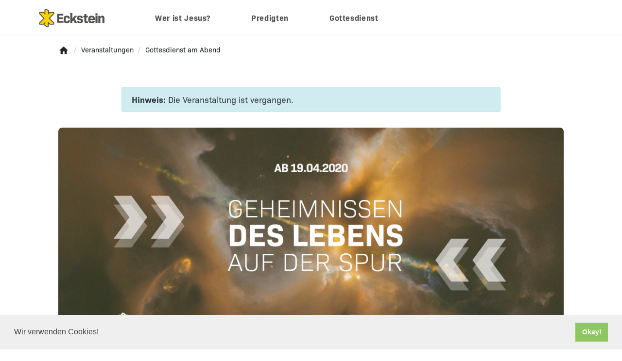

--- FILE ---
content_type: text/html; charset=UTF-8
request_url: https://eckstein-schopfheim.de/veranstaltungen/gottesdienst-am-abend?event=gottesdienst-am-abend-20-sep-2020
body_size: 9869
content:
<!DOCTYPE html>
<!--[if lt IE 7]>      <html class="no-js lt-ie9 lt-ie8 lt-ie7"> <![endif]-->
<!--[if IE 7]>         <html class="no-js lt-ie9 lt-ie8"> <![endif]-->
<!--[if IE 8]>         <html class="no-js lt-ie9"> <![endif]-->
<!--[if gt IE 8]><!--> <html class="no-js"> <!--<![endif]-->
    <head>
        <meta charset="utf-8">
        <meta http-equiv="X-UA-Compatible" content="IE=edge,chrome=1">
        <meta http-equiv="Content-Language" content="de-de">
        <meta name="viewport" content="width=device-width">
        <title>
        Gottesdienst am Abend: 15. So. n. Trinitatis (1Mose 2,4b-25)
        </title>
        <meta name="description" content="">
        		        
		<meta name="robots" content="noindex">
	        
<meta property="og:title" content="15. So. n. Trinitatis (1Mose 2,4b-25)" />
<meta property="og:description" content="Ein entspannter, kurzweiliger Gottesdienst für alle diejenigen, die Interesse haben am Christentum, die Christen werden möchten oder als Christen leben möchten." />
<meta property="og:type" content="website" />
<meta property="og:url" content="https://eckstein-schopfheim.de/veranstaltungen/gottesdienst-am-abend?event=gottesdienst-am-abend-20-sep-2020" />
<meta property="og:image" content="https://eckstein-schopfheim.de/files/images/5e63db085a7b6/thumb.jpg" />

        <base href="https://eckstein-schopfheim.de">
        
                
        <link rel="apple-touch-icon" sizes="57x57" href="/img/favicon/apple-icon-57x57.png">
        <link rel="apple-touch-icon" sizes="60x60" href="/img/favicon/apple-icon-60x60.png">
        <link rel="apple-touch-icon" sizes="72x72" href="/img/favicon/apple-icon-72x72.png">
        <link rel="apple-touch-icon" sizes="76x76" href="/img/favicon/apple-icon-76x76.png">
        <link rel="apple-touch-icon" sizes="114x114" href="/img/favicon/apple-icon-114x114.png">
        <link rel="apple-touch-icon" sizes="120x120" href="/img/favicon/apple-icon-120x120.png">
        <link rel="apple-touch-icon" sizes="144x144" href="/img/favicon/apple-icon-144x144.png">
        <link rel="apple-touch-icon" sizes="152x152" href="/img/favicon/apple-icon-152x152.png">
        <link rel="apple-touch-icon" sizes="180x180" href="/img/favicon/apple-icon-180x180.png">
        <link rel="icon" type="image/png" sizes="192x192" href="/img/favicon/android-icon-192x192.png">
        <link rel="icon" type="image/png" sizes="32x32" href="/img/favicon/favicon-32x32.png">
        <link rel="icon" type="image/png" sizes="96x96" href="/img/favicon/favicon-96x96.png">
        <link rel="icon" type="image/png" sizes="16x16" href="/img/favicon/favicon-16x16.png">

        <meta name="msapplication-TileColor" content="#ffffff">
        <meta name="msapplication-TileImage" content="/img/favicon/ms-icon-144x144.png">
        <meta name="theme-color" content="#ffffff">

         <link rel="stylesheet" href="https://eckstein-schopfheim.de/css/app_d37c3d56f27e54d5b19d.css">  <link rel="stylesheet" href="https://eckstein-schopfheim.de/css/app_d37c3d56f27e54d5b19d.min.css"> 
        
        <script type="text/javascript">
            var baseUrl = "https://eckstein-schopfheim.de", TIMESTAMP = 1763283030;
        </script>
    </head>
    <body itemscope itemtype="http://schema.org/WebPage">
    <!--[if lt IE 7]>
        <p class="chromeframe">You are using an <strong>outdated</strong> browser. Please <a href="http://browsehappy.com/">upgrade your browser</a> or <a href="http://www.google.com/chromeframe/?redirect=true">activate Google Chrome Frame</a> to improve your experience.</p>
    <![endif]-->

    <header class="header">
        <div class="header-inner">
            <h1 class="logo">
                <a href="https://eckstein-schopfheim.de" tabindex="0">
                    <svg xmlns="http://www.w3.org/2000/svg" style="height: 38px;" viewBox="0 0 151.14 42.49"><title>Evangelische Freikirche "Eckstein" Schopfheim e.V.</title><path d="M22,42.92a1.71,1.71,0,0,1-.77-.18l-4.68-2.31a1.72,1.72,0,0,1-1-1.56l0-4.8-2.54,2.61a1.77,1.77,0,0,1-1.2.48H4.65a1.73,1.73,0,0,1-1.14-3L13.78,23.46,3.48,12.91a1.73,1.73,0,0,1,1.19-3H12.2a1.7,1.7,0,0,1,1.14.43l2.41,2.5.06-8.72a1.73,1.73,0,0,1,1.73-1.71,1.67,1.67,0,0,1,.79.19l4.9,2.54a1.71,1.71,0,0,1,.93,1.55l-.08,6,2.24-2.33a1.77,1.77,0,0,1,1.2-.49h7.53a1.73,1.73,0,0,1,1.14,3L26,23.46,36.27,34.2a1.67,1.67,0,0,1,.42,1.85,1.72,1.72,0,0,1-1.62,1.11h-7.2a1.74,1.74,0,0,1-1.13-.42l-2.94-3-.1,7.48A1.75,1.75,0,0,1,22,42.92Z" transform="translate(-1.92 -1.43)" style="fill:#ffd000"/><path d="M17.54,3.43a.67.67,0,0,1,.33.08L22.77,6a.73.73,0,0,1,.39.66l-.11,8.57,4-4.16a.79.79,0,0,1,.48-.18h7.53a.73.73,0,0,1,.48,1.28l-11,11.25,11,11.43a.72.72,0,0,1-.48,1.27h-7.2A.69.69,0,0,1,27.4,36l-4.57-4.67L22.7,41.2a.73.73,0,0,1-.73.72.67.67,0,0,1-.33-.08L17,39.54a.74.74,0,0,1-.41-.66l.05-7.28L12.33,36a.7.7,0,0,1-.48.18H4.65a.73.73,0,0,1-.48-1.27l11-11.43-11-11.25a.73.73,0,0,1,.48-1.28H12.2a.75.75,0,0,1,.48.18l4.05,4.21.08-11.17a.73.73,0,0,1,.73-.72m0-2h0a2.73,2.73,0,0,0-2.73,2.71l-.05,6.25-.64-.66A.68.68,0,0,0,14,9.61a2.72,2.72,0,0,0-1.8-.68H4.67A2.73,2.73,0,0,0,2.8,13.65l9.59,9.82-9.62,10a2.73,2.73,0,0,0,1.88,4.7h7.2a2.77,2.77,0,0,0,1.8-.67l.11-.11.82-.84,0,2.32a2.75,2.75,0,0,0,1.52,2.47l4.68,2.31a2.79,2.79,0,0,0,1.21.28,2.75,2.75,0,0,0,2.73-2.69l.06-5.08L26,37.38l.12.11a2.74,2.74,0,0,0,1.79.67h7.2A2.73,2.73,0,0,0,37,33.46l-9.61-10,9.58-9.82a2.73,2.73,0,0,0-1.87-4.72H27.52a2.7,2.7,0,0,0-1.79.68.49.49,0,0,0-.13.12l-.48.5,0-3.5a2.71,2.71,0,0,0-1.47-2.46l-4.9-2.54a2.74,2.74,0,0,0-1.25-.3Z" transform="translate(-1.92 -1.43)" style="fill:#525251"/><path d="M58.94,27.72V24.45c0-4.71,2.46-7.12,7.3-7.12,4.68,0,7.09,2.21,7.15,6.76H68.87c-.09-1.92-.77-2.91-2.56-2.91s-2.63,1-2.63,3.3v3.24c0,2.27.83,3.27,2.63,3.27s2.5-1,2.56-2.92h4.52c-.06,4.55-2.47,6.76-7.15,6.76-4.84,0-7.3-2.4-7.3-7.11" transform="translate(-1.92 -1.43)" style="fill:#525251"/><polygon points="79 26.55 77.18 28.69 77.18 33.02 72.43 33.02 72.43 9.62 77.18 9.62 77.18 22.83 82.69 16.29 88.24 16.29 82.37 23.12 88.33 33.02 82.82 33.02 79 26.55" style="fill:#525251"/><path d="M89.41,29.38h4.52c0,1.45.77,2.09,2.6,2.09,1.57,0,2.34-.48,2.34-1.51,0-1.18-.9-1.7-3.4-2-4.13-.48-5.77-1.89-5.77-5.06,0-3.62,2.44-5.51,6.83-5.51s6.67,1.86,6.67,5.32H98.68c0-1.32-.64-1.89-2.18-1.89s-2.12.54-2.12,1.5.87,1.57,3.3,1.86c4.23.48,5.87,2,5.87,5.29,0,3.66-2.31,5.42-7,5.42s-7.09-1.8-7.09-5.52" transform="translate(-1.92 -1.43)" style="fill:#525251"/><path d="M115,30.79v3.72H111.5c-3.43,0-4.87-1.6-4.87-5.45V21.37h-2.44V17.78h2.53l.26-4.16h4.39v4.16h3.46v3.59h-3.46v7.41c0,1.57.38,2,1.76,2Z" transform="translate(-1.92 -1.43)" style="fill:#525251"/><path d="M120.59,27.94c0,2.18.87,3.24,2.92,3.24,1.6,0,2.53-.64,2.63-1.8h4.52c-.19,3.63-2.66,5.52-7.18,5.52-5.07,0-7.63-2.41-7.63-7.12V24.51c0-4.64,2.56-7.11,7.44-7.11s7.47,2.53,7.47,7.18v3H120.59Zm0-3.65h5.68c0-2.25-.84-3.17-2.82-3.17s-2.86.92-2.86,3.17" transform="translate(-1.92 -1.43)" style="fill:#525251"/><rect x="130.38" y="16.36" width="4.74" height="16.73" style="fill:#525251"/><path d="M153.07,23.42V34.51h-4.75V23.84c0-1.57-.57-2.34-1.86-2.34a3.28,3.28,0,0,0-3,2.21v10.8h-4.74V17.78h4l.13,2a5.69,5.69,0,0,1,4.87-2.4c3.46,0,5.26,2.05,5.26,6" transform="translate(-1.92 -1.43)" style="fill:#525251"/><rect x="130.38" y="10.58" width="4.74" height="4.74" style="fill:#525251"/><polygon points="56.6 28.34 56.6 32.2 42.35 32.2 42.35 11.85 56.3 11.85 56.3 15.71 46.84 15.71 46.84 19.93 54.8 19.93 54.8 23.76 46.84 23.76 46.84 28.34 56.6 28.34" style="fill:#525251"/></svg>
                </a>
            </h1>
            <button class="btn toggle-button" id="openSideNav" tabindex="2" type="button">
                <i class="material-icons">menu</i>
            </button>
            <nav class="top-nav invisible">
                <h1 class="logo">
                    <a class="navbar-brand order-1" href="https://eckstein-schopfheim.de" tabindex="0">
                        <svg xmlns="http://www.w3.org/2000/svg" style="height: 38px;" viewBox="0 0 151.14 42.49"><title>Evangelische Freikirche "Eckstein" Schopfheim e.V.</title><path d="M22,42.92a1.71,1.71,0,0,1-.77-.18l-4.68-2.31a1.72,1.72,0,0,1-1-1.56l0-4.8-2.54,2.61a1.77,1.77,0,0,1-1.2.48H4.65a1.73,1.73,0,0,1-1.14-3L13.78,23.46,3.48,12.91a1.73,1.73,0,0,1,1.19-3H12.2a1.7,1.7,0,0,1,1.14.43l2.41,2.5.06-8.72a1.73,1.73,0,0,1,1.73-1.71,1.67,1.67,0,0,1,.79.19l4.9,2.54a1.71,1.71,0,0,1,.93,1.55l-.08,6,2.24-2.33a1.77,1.77,0,0,1,1.2-.49h7.53a1.73,1.73,0,0,1,1.14,3L26,23.46,36.27,34.2a1.67,1.67,0,0,1,.42,1.85,1.72,1.72,0,0,1-1.62,1.11h-7.2a1.74,1.74,0,0,1-1.13-.42l-2.94-3-.1,7.48A1.75,1.75,0,0,1,22,42.92Z" transform="translate(-1.92 -1.43)" style="fill:#ffd000"/><path d="M17.54,3.43a.67.67,0,0,1,.33.08L22.77,6a.73.73,0,0,1,.39.66l-.11,8.57,4-4.16a.79.79,0,0,1,.48-.18h7.53a.73.73,0,0,1,.48,1.28l-11,11.25,11,11.43a.72.72,0,0,1-.48,1.27h-7.2A.69.69,0,0,1,27.4,36l-4.57-4.67L22.7,41.2a.73.73,0,0,1-.73.72.67.67,0,0,1-.33-.08L17,39.54a.74.74,0,0,1-.41-.66l.05-7.28L12.33,36a.7.7,0,0,1-.48.18H4.65a.73.73,0,0,1-.48-1.27l11-11.43-11-11.25a.73.73,0,0,1,.48-1.28H12.2a.75.75,0,0,1,.48.18l4.05,4.21.08-11.17a.73.73,0,0,1,.73-.72m0-2h0a2.73,2.73,0,0,0-2.73,2.71l-.05,6.25-.64-.66A.68.68,0,0,0,14,9.61a2.72,2.72,0,0,0-1.8-.68H4.67A2.73,2.73,0,0,0,2.8,13.65l9.59,9.82-9.62,10a2.73,2.73,0,0,0,1.88,4.7h7.2a2.77,2.77,0,0,0,1.8-.67l.11-.11.82-.84,0,2.32a2.75,2.75,0,0,0,1.52,2.47l4.68,2.31a2.79,2.79,0,0,0,1.21.28,2.75,2.75,0,0,0,2.73-2.69l.06-5.08L26,37.38l.12.11a2.74,2.74,0,0,0,1.79.67h7.2A2.73,2.73,0,0,0,37,33.46l-9.61-10,9.58-9.82a2.73,2.73,0,0,0-1.87-4.72H27.52a2.7,2.7,0,0,0-1.79.68.49.49,0,0,0-.13.12l-.48.5,0-3.5a2.71,2.71,0,0,0-1.47-2.46l-4.9-2.54a2.74,2.74,0,0,0-1.25-.3Z" transform="translate(-1.92 -1.43)" style="fill:#525251"/><path d="M58.94,27.72V24.45c0-4.71,2.46-7.12,7.3-7.12,4.68,0,7.09,2.21,7.15,6.76H68.87c-.09-1.92-.77-2.91-2.56-2.91s-2.63,1-2.63,3.3v3.24c0,2.27.83,3.27,2.63,3.27s2.5-1,2.56-2.92h4.52c-.06,4.55-2.47,6.76-7.15,6.76-4.84,0-7.3-2.4-7.3-7.11" transform="translate(-1.92 -1.43)" style="fill:#525251"/><polygon points="79 26.55 77.18 28.69 77.18 33.02 72.43 33.02 72.43 9.62 77.18 9.62 77.18 22.83 82.69 16.29 88.24 16.29 82.37 23.12 88.33 33.02 82.82 33.02 79 26.55" style="fill:#525251"/><path d="M89.41,29.38h4.52c0,1.45.77,2.09,2.6,2.09,1.57,0,2.34-.48,2.34-1.51,0-1.18-.9-1.7-3.4-2-4.13-.48-5.77-1.89-5.77-5.06,0-3.62,2.44-5.51,6.83-5.51s6.67,1.86,6.67,5.32H98.68c0-1.32-.64-1.89-2.18-1.89s-2.12.54-2.12,1.5.87,1.57,3.3,1.86c4.23.48,5.87,2,5.87,5.29,0,3.66-2.31,5.42-7,5.42s-7.09-1.8-7.09-5.52" transform="translate(-1.92 -1.43)" style="fill:#525251"/><path d="M115,30.79v3.72H111.5c-3.43,0-4.87-1.6-4.87-5.45V21.37h-2.44V17.78h2.53l.26-4.16h4.39v4.16h3.46v3.59h-3.46v7.41c0,1.57.38,2,1.76,2Z" transform="translate(-1.92 -1.43)" style="fill:#525251"/><path d="M120.59,27.94c0,2.18.87,3.24,2.92,3.24,1.6,0,2.53-.64,2.63-1.8h4.52c-.19,3.63-2.66,5.52-7.18,5.52-5.07,0-7.63-2.41-7.63-7.12V24.51c0-4.64,2.56-7.11,7.44-7.11s7.47,2.53,7.47,7.18v3H120.59Zm0-3.65h5.68c0-2.25-.84-3.17-2.82-3.17s-2.86.92-2.86,3.17" transform="translate(-1.92 -1.43)" style="fill:#525251"/><rect x="130.38" y="16.36" width="4.74" height="16.73" style="fill:#525251"/><path d="M153.07,23.42V34.51h-4.75V23.84c0-1.57-.57-2.34-1.86-2.34a3.28,3.28,0,0,0-3,2.21v10.8h-4.74V17.78h4l.13,2a5.69,5.69,0,0,1,4.87-2.4c3.46,0,5.26,2.05,5.26,6" transform="translate(-1.92 -1.43)" style="fill:#525251"/><rect x="130.38" y="10.58" width="4.74" height="4.74" style="fill:#525251"/><polygon points="56.6 28.34 56.6 32.2 42.35 32.2 42.35 11.85 56.3 11.85 56.3 15.71 46.84 15.71 46.84 19.93 54.8 19.93 54.8 23.76 46.84 23.76 46.84 28.34 56.6 28.34" style="fill:#525251"/></svg>
                    </a>
                </h1>
                <ul>
                    <li class="">
                        <a href="/skeptiker-willkommen/wer-ist-jesus" title="Wer ist Jesus?">Wer ist Jesus?</a>
                    </li>
                    <li class="">
                        <a href="skeptiker-willkommen/predigten" title="Predigten">Predigten</a>
                    </li>
                    <li class="">
                        <a href="skeptiker-willkommen/gottesdienst" title="Gottesdienst">Gottesdienst</a>
                    </li>
                </ul>
            </nav>
        </div>
    </header>

    <main id="panel" class="main">
        <div class="overlay"></div>
                 
                        <section itemprop="breadcrumb" class="section breadcrumb">
	<ol itemscope itemtype="http://schema.org/BreadcrumbList">
		<li itemprop="itemListElement" itemscope itemtype="http://schema.org/ListItem">
			<a itemprop="item" href="https://eckstein-schopfheim.de">
				<i class="material-icons">home</i>
			<meta itemprop="name" content="Start" /></a>
			<meta itemprop="position" content="1" />
			<span class="separator" style="margin:0 .3rem;">/</span>
		</li>
						<li itemprop="itemListElement" itemscope itemtype="http://schema.org/ListItem">
			<a itemprop="item" href="https://eckstein-schopfheim.de/veranstaltungen">
			<span itemprop="name">Veranstaltungen</span></a>
			<meta itemprop="position" content="2">
			<span class="separator" style="margin:0 .3rem;">/</span>
		</li>
						<li itemprop="itemListElement" itemscope itemtype="http://schema.org/ListItem">
			<a itemprop="item" href="/veranstaltungen/gottesdienst-am-abend">
			<span itemprop="name">Gottesdienst am Abend</span></a>
			<meta itemprop="position" content="3">
		</li>
	</ol>
</section>
        <div class="modular-page">
	<meta itemprop="lastReviewed" content="2020-08-10T21:25:03+0200">
		<section class="module-section module-text-content">
		<div class="alert alert-info" role="alert">
			<p><strong>Hinweis:</strong> Die Veranstaltung ist vergangen.</p>
		</div>
		<div class="space"></div>
	</section>
			<section class="module-section module-full-screen-image">
		<div itemprop="image" itemscope itemtype="http://schema.org/ImageObject">
			<meta itemprop="url" content="/files/images/title/1x.jpg">
			<picture><source srcset="/files/images/5e63db085a7b6/desktop@hdpi.jpg" media="(min-resolution: 192dpi) and (min-width:1200px)"><source srcset="/files/images/5e63db085a7b6/desktop@mdpi.jpg" media="(min-width:1200px)"><source srcset="/files/images/5e63db085a7b6/tablet@hdpi.jpg" media="(min-resolution: 192dpi) and (min-width:700px)"><source srcset="/files/images/5e63db085a7b6/tablet@mdpi.jpg" media="(min-width:700px)"><source srcset="/files/images/5e63db085a7b6/mobile@hdpi.jpg" media="(min-resolution: 192dpi) and (min-width:375px)"><img itemprop="image" src="/files/images/5e63db085a7b6/mobile@mdpi.jpg"></picture>
		</div>
	</section>
	<div class="space-3"></div>
	
	<section class="module-section module-hero-content">
		<div class="flex mb-6">
										<div class="text-lg">Sun, 20. September 18:18 h</div>
				<meta itemprop="startDate" content="2020-09-20T18:18:00+0200">
				<div class="mx-2"> - </div>
									<div class="text-lg">Eckstein</div>
					</div>
			<h1 itemprop="name">Gottesdienst am Abend: 15. So. n. Trinitatis (1Mose 2,4b-25)</h1>
	</section>
	<section class="module-section module-description-content">
		<span>Ein entspannter, kurzweiliger Gottesdienst f&uuml;r alle diejenigen, die Interesse haben am Christentum, die Christen werden m&ouml;chten oder als Christen leben m&ouml;chten.</span>
	</section>
	<div class="space-2"></div>
	<section class="module-section module-text-content">
				<div class="tags-container">
	<div class="tags">
				<a class="tag-item" rel="nofollow" href="/veranstaltungen?&sf[0]=tag:abends">
			abends</a>
			</div>
</div>
		<div class="space-2"></div>
						<table class="table table-sm table-borderless">
			<tr>
				<th class="pb-2 pr-5">Letzte Änderung am</th>
				<td>10.08.2020
								</td>
			</tr>
						<tr>
				<th class="pb-2 pr-5">Erstellt in</th>
				<td><a href="/veranstaltungen/gottesdienst-am-abend">Gottesdienst am Abend</a></td>
			</tr>
												<tr>
				<th>Ende</th>
				<td>Sunday, 20.09.2020 19:18 h
					<meta itemprop="endDate" content="2020-09-20T19:18:00+0200">
				</td>
			</tr>
						<tr>
				<th>Status</th>
				<td>&#x2714</td>
			</tr>
		</table>
		<div class="space-2"></div>
		<div itemprop="description"><p><strong>Die Suche nach Antworten ist eine Suche, die uns Menschen demütig macht. Als Gemeinde wünschen wir uns, dass Sie eine solche Gemeinde bei Ihrem Besuch erfahren. Eine Gemeinde, die mit dem Wort Gottes ringt, die sich um Antworten bemüht und bei all den Unterschiedlichkeiten keinen Mangel an christlicher Toleranz und Nächstenliebe zeigt.</strong></p><p>&nbsp;</p><h4>17:17 h - Welcome Lounge</h4><p>Ein Raum für Begegnungen und zum Ankommen. Bei Kaffee und Snacks gibt es Gelegenheiten einander kennenzulernen oder Beziehungen zu vertiefen.</p><p>&nbsp;</p><h4>18:18 h - Offizieller Beginn</h4><ul><li>Musik zum Mitsingen</li><li>Eine Erklärung der Bibel</li><li>60 Minuten</li></ul><p>&nbsp;</p><h4>Mensch-Sein ist nicht leicht - Christ-Sein auch nicht</h4><p>Jeder Mensch macht die Erfahrung von Herausforderungen. Wir meistern einige und scheitern an anderen. Ob in Beruf, Familie oder Sport, wir wollen unsere Leistung als Erfolg beurteilen. Interessant ist, dass der Mensch bei allen seinen Bestrebungen einen Sinn benötigt. Wer keinen Sinn in beruflichem Vorwärtskommen sieht, wird sich dahingehend keine Mühe geben. Eine Familiengründung braucht vorweg die Überzeugung, dass eine Familie Sinn stiftend ist und die kommenden Entbehrungen gerechtfertigt sind. Schließlich brauchen wir einen Sinn und Zweck für die sportliche Betätigung, der vielleicht darin liegen mag, gesünder zu leben, seinen Körper zu erfahren oder einfach schöner zu sein.</p><h4>Fragen, die uns unsere Existenz aufgeben</h4><p>Hinzu kommen noch die bohrenden Fragen zu unserem Mensch-Sein. Weil wir das Vorurteil haben, dass die (richtigen) Antworten auf die Grundfragen unseres Daseins, die eigene Freiheit einschränken, versuchen wir den Antworten aus dem Weg zu gehen. Die merkwürdige Erfahrung machen dabei alle Menschen: die letzten Fragen über das Leben können zwar aufgeschoben, nicht aber völlig abgestellt werden. Woher kommt das Fragen über unser Dasein?</p><h3>Fragen als Hinweise auf Gott?</h3><p>Der Mensch ist das einzige Lebewesen, das nicht leben kann ohne einige Grundfragen seiner Existenz geklärt zu haben. Warum hat der Mensch diese Fragen und woher kommen sie? Sind sie vielleicht Hinweise auf ein übernatürliches Sein, das Christen Gott nennen? Oder anders gefragt: Könnten diese Fragen überhaupt existieren, wenn es nur eine immaterielle Welt gibt?&nbsp;</p><h4>Höhenlinien sind Hinweise, nicht die Wirklichkeit</h4><p>Es hat zweihundert Jahre gedauert die christliche Gesellschaft und ihr Weltbild durch eine säkulare Gesellschaft und ein innerweltliches Weltbild zu ersetzen. Höchste Eisenbahn also, danach zu fragen, ob es eigentlich möglich ist, das eine Weltbild wahr zu nennen und das andere falsch. Viele Philosophen haben damals den Einspruch erhoben, als man begann Modelle und abstrakte Beschreibungen für wahrer zu halten als die Wirklichkeit. Vielmehr funktioniert ein Weltbild ähnlich wie eine Landkarte mit Höhenlinien und kann nie wahrer sein als die Realität, die sie beschreiben. Die eingezeichneten Höhenlinien in einer Karte können hilfreich sein, sie liefern aber nicht den Eindruck, den man hat, während man sich im Gelände befindet.</p><h4>Ist das christliche Weltbild wahr?</h4><p>Das christliche Weltbild ist eine eben solche Landkarte. Sie hat neben den vielen eingezeichneten Höhenlinien, Personen, Orte und Gegenstände markiert. In ihrer Mitte stehen Kreuz und Grab, daneben gibt es Hinweise auf das alte Paradies des Sündenfalles und deutlichere Umrisse eines neuen Paradieses. Oben der Himmel mit Gottes Thron und den Engeln, unten die Hölle und dazwischen die Kirche und die Reiche der Menschen. Diese Landkarte ist als Weltbild nicht wahrer als die Wirklichkeit.</p><h4>Dennoch gibt es zuverlässige Antworten</h4><p>Die Aussagen der Bibel sind die Quelle des christlichen Weltbildes. Obwohl der Begriff Wahrheit im Alten Testament der Bibel nicht vorkommt, ist der Selbstanspruch der Bibel klar. Sie sagt von sich, dass sie zuverlässig ist. Sie will das zuverlässige Wort Gottes sein, das dem Menschen ein fester Anker ist, wenn er es ergreift und sich darauf verlässt. Die Antworten der Bibel zu Fragen der Existenz des Menschen sind zuverlässig.</p></div>
		<div class="space-2"></div>
				<div class="space"></div>
         <section class="section homepage-card homepage-large-card">
	<div class="w-full text-center pb-8">
		<div class="text-3xl tracking-wider uppercase">Hinweise zu COVID-19</div>
	</div>
	<div class="flex items-start pt-10">
		<div class="flex-1 mr-5">
			<div class="flex flex-col items-center">
				<svg class="block flex-initial w-24" xmlns="http://www.w3.org/2000/svg" viewBox="0 0 570.04 570.04"><path d="M285,15a270.09,270.09,0,0,1,105.1,518.82A270.09,270.09,0,0,1,179.93,36.21,268.34,268.34,0,0,1,285,15m0-15C127.61,0,0,127.61,0,285s127.6,285,285,285S570,442.43,570,285,442.43,0,285,0Z" transform="translate(-0.01 0)" style="fill: #004799"/><g><path d="M135,165.11a22.5,22.5,0,1,1-22.5,22.5,22.53,22.53,0,0,1,22.5-22.5m0-15a37.5,37.5,0,1,0,37.51,37.5A37.5,37.5,0,0,0,135,150.11Z" transform="translate(-0.01 0)" style="fill: #004799"/><path d="M135,255.11A30,30,0,0,1,165,285V390.12H105.08V285A30,30,0,0,1,135,255.11m0-15A44.94,44.94,0,0,0,90.08,285V405.12H180V285A44.94,44.94,0,0,0,135,240.11Z" transform="translate(-0.01 0)" style="fill: #004799"/></g><g><path d="M435,165.11a22.5,22.5,0,1,1-22.5,22.5,22.53,22.53,0,0,1,22.5-22.5m0-15a37.5,37.5,0,1,0,37.51,37.5A37.5,37.5,0,0,0,435,150.11Z" transform="translate(-0.01 0)" style="fill: #004799"/><path d="M435,255.11A30,30,0,0,1,465,285V390.12H405.1V285A30,30,0,0,1,435,255.11m0-15A44.94,44.94,0,0,0,390.1,285V405.12H480V285A44.93,44.93,0,0,0,435,240.11Z" transform="translate(-0.01 0)" style="fill: #004799"/></g><g><polygon points="215.66 169.04 232.24 169.04 232.24 234.78 247.35 234.78 247.35 156.38 215.66 156.38 215.66 169.04" style="fill: #00b0a0"/><path d="M270,216.53a9.38,9.38,0,0,0-6.83,2.63,9.1,9.1,0,0,0-2.69,6.78,8.82,8.82,0,0,0,5.51,8.55l-4.61,17.21h9.41l5.93-15.8a56.14,56.14,0,0,0,2.08-6,16.46,16.46,0,0,0,.5-3.92,9.29,9.29,0,0,0-2.58-6.78A9,9,0,0,0,270,216.53Z" transform="translate(-0.01 0)" style="fill: #00b0a0"/><path d="M343,193.07q-8-6.56-24.53-6.56h-7.39L312.75,169h33.51V156.38H300l-4,42.9h19q11.31,0,16,3a10.7,10.7,0,0,1,.33,17.42q-4.31,3.09-12,3.08a38.9,38.9,0,0,1-12.43-2,33.65,33.65,0,0,1-10.41-5.48L290,226.94a40.48,40.48,0,0,0,13.33,6.61,56.11,56.11,0,0,0,16.24,2.35q10.18,0,17.25-3.36A23.42,23.42,0,0,0,351,210.59Q351,199.63,343,193.07Z" transform="translate(-0.01 0)" style="fill: #00b0a0"/></g><path d="M328.45,351.14q-6.66-6.61-18-6.61a29.74,29.74,0,0,0-15.51,4,23.88,23.88,0,0,0-6.81,5.95,19.25,19.25,0,0,0-5.34-5.73,24.88,24.88,0,0,0-14.67-4.25,27.81,27.81,0,0,0-13.28,3.08,20.62,20.62,0,0,0-6.21,5v-7.32H234.76v59.81h14.45V374.66q0-8.4,4.09-12.94t11.14-4.54q6.27,0,9.69,4t3.41,11.7v32.26H292.1V374.66q0-8.4,4.09-12.94t11.15-4.54q6.27,0,9.68,4t3.42,11.7v32.26h14.67V370.85Q335.11,357.74,328.45,351.14Z" transform="translate(-0.01 0)" style="fill: #00b0a0"/><polygon points="360.02 270.05 360.02 285.05 210.01 285.05 210.01 270.05 195.01 270.05 195.01 315.05 210.01 315.05 210.01 300.05 360.02 300.05 360.02 315.05 375.02 315.05 375.02 270.05 360.02 270.05" style="fill: #00b0a0"/></svg>
				<div class="flex-1 mt-10">
					<div class="font-extrabold text-lg">Abstand halten</div>
				</div>
			</div>

		</div>
		<div class="flex-1 ml-5">
			<div class="flex flex-col items-center">
				<svg class="flex-0 w-24" xmlns="http://www.w3.org/2000/svg" viewBox="0 0 569.72 569.72"><path d="M210.87,279c-21.5,0-38.33-16.73-38.33-38.08,0-12.33,5.65-26.36,16.8-41.7a155,155,0,0,1,16.26-18.93l5.18-5,5.18,5a153,153,0,0,1,16.26,18.93C243.38,214.54,249,228.57,249,240.9A37.72,37.72,0,0,1,210.87,279Zm-.09-82.46c-9.32,10.38-23.24,29.15-23.24,44.38a23.25,23.25,0,0,0,46.49,0C234,225.67,220.11,206.9,210.78,196.52Z" transform="translate(-0.33 0)" style="fill:#00b0a0"/><path d="M406.46,88.07a17.16,17.16,0,0,0-17.14-17.14H346a17.16,17.16,0,0,0-17.15,17.12l-.07,23.17h-76.4L223.44,140,234,150.6l24.56-24.38H360.16v29.62h15V126.22h31.18Zm-15.07,23.15h-47.6l.07-23.15A2.15,2.15,0,0,1,346,85.93h43.31a2.14,2.14,0,0,1,2.14,2.12Z" transform="translate(-0.33 0)" style="fill:#00b0a0"/><path d="M406.45,174.47v-2.15A16.49,16.49,0,0,0,390,155.84H345.35a16.49,16.49,0,0,0-16.47,16.48v2.15c-25.31,3.69-44.82,25.79-44.82,52.4v90h15V251.76h137.2V452H278v15H451.26V226.87C451.26,200.26,431.76,178.16,406.45,174.47ZM299.06,236.76v-9.89c0-20.92,16.74-37.94,37.32-37.94h7.5V172.32a1.47,1.47,0,0,1,1.47-1.48H390a1.48,1.48,0,0,1,1.48,1.48v16.61H399c20.57,0,37.31,17,37.31,37.94v9.89Z" transform="translate(-0.33 0)" style="fill:#004799"/><path d="M407.23,327.79l-3.64-3.64a36.9,36.9,0,0,0-52.11,0L317,358.68H303.61v-4.24a18.75,18.75,0,0,0-18.73-18.73H241.24l-8.6-8.59a18.56,18.56,0,0,0-13.21-5.48H175.11a18.6,18.6,0,0,0-13.22,5.48l-7.28,7.29a12,12,0,0,0-11.13-7.62H86.68V440.23h56.8a12,12,0,0,0,12-12v-1.43H317.91a22.08,22.08,0,0,0,15.7-6.5l73.62-73.63A13.4,13.4,0,0,0,407.23,327.79Zm-266.8,97.44H101.68V341.79h38.75ZM323,409.74a7.16,7.16,0,0,1-5.09,2.11H155.43V354.8l17.07-17.08a3.71,3.71,0,0,1,2.61-1.08h44.32a3.71,3.71,0,0,1,2.61,1.08l13,13h49.86a3.73,3.73,0,0,1,3.73,3.73v13.33a3.73,3.73,0,0,1-3.73,3.72H233.37v15h51.51a18.74,18.74,0,0,0,17.75-12.81h20.53l38.93-38.92a21.86,21.86,0,0,1,30.89,0l2.5,2.5Z" transform="translate(-0.33 0)" style="fill:#004799"/><path d="M285.19,15a269.94,269.94,0,0,1,105,518.52A269.94,269.94,0,0,1,180.15,36.2a268.12,268.12,0,0,1,105-21.2m0-15C127.87,0,.33,127.54.33,284.86S127.87,569.72,285.19,569.72,570.05,442.18,570.05,284.86,442.51,0,285.19,0Z" transform="translate(-0.33 0)" style="fill:#004799"/></svg>
				<div class="flex-1 mt-10">
					<div class="font-extrabold text-lg">Hände desinfizieren</div>
				</div>
			</div>
		</div>

	</div>
	<div class="flex items-start pt-10">
		<div class="flex-1 mr-5">
			<div class="flex flex-col items-center">
				<svg class="flex-0 w-24" xmlns="http://www.w3.org/2000/svg" viewBox="0 0 570.04 570.04"><path d="M288.15,358.06a121,121,0,0,1-104.63-60.61l13-7.47a105.61,105.61,0,0,0,183.24,0l13,7.47A121,121,0,0,1,288.15,358.06Z" transform="translate(0 0)" style="fill:#00b0a0"/><path d="M285,292.81c-30.3,0-37.48-21.47-37.77-22.38l14.3-4.55-.05-.12c.45,1.23,4.87,12.05,23.52,12.05s23.07-10.81,23.51-12.05l0,.12,14.29,4.55C322.49,271.34,315.32,292.81,285,292.81Z" transform="translate(0 0)" style="fill:#00b0a0"/><path d="M474.1,172H463.25a29.11,29.11,0,0,0-29.09,29.08V226H342l-24.41-24.49a45.88,45.88,0,0,0-65.05,0L228.08,226H135.87V201.1A29.11,29.11,0,0,0,106.79,172H95.94A29.11,29.11,0,0,0,66.86,201.1v86.46a50.75,50.75,0,0,0,50.7,50.7h10.72a387.47,387.47,0,0,0,26.59,60.86l2.12,4H413.05l2.12-4a387.47,387.47,0,0,0,26.59-60.86h10.72a50.75,50.75,0,0,0,50.7-50.7V201.1A29.11,29.11,0,0,0,474.1,172ZM117.56,323.26a35.73,35.73,0,0,1-35.7-35.7V201.1A14.09,14.09,0,0,1,95.94,187h10.85a14.1,14.1,0,0,1,14.08,14.08V226h0l-1.17,6.08c-2.07,10.7-4.21,21.76-4.21,33.52,0,18.17,2.78,37.42,8.28,57.63ZM404,388.08H166c-23.58-45.08-35.53-86.26-35.53-122.45,0-8.24,1.28-16.5,2.78-24.6H234.31l28.81-28.91a30.9,30.9,0,0,1,43.8,0L335.72,241h101a133.5,133.5,0,0,1,2.81,24.6C439.57,301.82,427.62,343,404,388.08Zm84.14-100.52a35.74,35.74,0,0,1-35.7,35.7h-6.2c5.51-20.21,8.29-39.46,8.29-57.63,0-11.82-2.26-23.36-4.25-33.54l-1.16-5.89V201.1A14.1,14.1,0,0,1,463.25,187H474.1a14.1,14.1,0,0,1,14.08,14.08Z" transform="translate(0 0)" style="fill:#004799"/><polygon points="251.93 492.39 241.32 481.79 285.02 438.09 328.71 481.79 318.11 492.39 285.02 459.31 251.93 492.39" style="fill:#004799"/><polygon points="285.02 152.05 241.32 108.36 251.93 97.75 285.02 130.84 318.11 97.75 328.71 108.36 285.02 152.05" style="fill:#004799"/><path d="M285,15a270.09,270.09,0,0,1,105.1,518.82A270.09,270.09,0,0,1,179.92,36.21,268.42,268.42,0,0,1,285,15m0-15C127.61,0,0,127.61,0,285S127.61,570,285,570,570,442.43,570,285,442.43,0,285,0Z" transform="translate(0 0)" style="fill:#004799"/></svg>
				<div class="flex-1 mt-10">
					<div class="font-extrabold text-lg">Maske tragen</div>
				</div>
			</div>
		</div>
		<div class="flex-1 ml-5">
			<div class="flex flex-col items-center">
				<svg class="flex-0 w-24" xmlns="http://www.w3.org/2000/svg" viewBox="0 0 570.04 570.04"><path d="M285,202.49a46.95,46.95,0,1,1,47-47A47,47,0,0,1,285,202.49Zm0-78.89a31.95,31.95,0,1,0,32,31.94A32,32,0,0,0,285,123.6Z" transform="translate(0 0)" style="fill:#00b0a0"/><path d="M285,15a270.09,270.09,0,0,1,105.1,518.82A270.09,270.09,0,0,1,179.92,36.21,268.42,268.42,0,0,1,285,15m0-15C127.61,0,0,127.61,0,285S127.61,570,285,570,570,442.43,570,285,442.43,0,285,0Z" transform="translate(0 0)" style="fill:#004799"/><path d="M332,446.44V228H221.31v15h16.76V446.44H221.31v15H348.72v-15Zm-15,0h-63.9V243H317Z" transform="translate(0 0)" style="fill:#004799"/></svg>
				<div class="flex-1 mt-10">
					<div class="font-extrabold text-lg">Schutzkonzept beachten</div>
				</div>
			</div>
		</div>
	</div>
</section>

		<div class="space-3"></div>
				<div class="card card-event" itemprop="location" itemscope itemtype="http://schema.org/Place">
			<div class="card-body">
				<a href="https://maps.google.com/maps?z=16&t=m&q=" target="_blank" title="">
					<img class="mx-auto" style="width: 280px; height: 140px;" src="https://maps.googleapis.com/maps/api/staticmap?center=&markers=color:red%7Clabel:15. So. n. Trinitatis (1Mose 2,4b-25)%7C47.651321,7.82666&zoom=16&size=260x140&scale=1&key=AIzaSyB_Vfjw0NowXjAht9M7a_F29E5n3G0ZJNs" />
					</a>
			</div>
			<div class="card-footer">
				<i class="material-icons">room</i> 
				<span itemprop="name">Eckstein</span><br>
				<div itemprop="address" itemscope itemtype="http://schema.org/PostalAddress">
					<span itemprop="streetAddress">Feldbergstraße 8</span><br>
					<span itemprop="postalCode">79650 </span>
					<span itemprop="addressLocality">Schopfheim</span>
				</div>
			</div>
		</div>
					</section>

	</div>
                
    </main>
    
    <footer class="footer">
        <div class="main">
            <div class="main-inner">
                <section class="sitemap">
	<ul class="cols-row menu-sitemap-links">
		<li id="menu-sitemap-sceptics" class="tape-snappy">
			<h4 class="tape-snappy-btn collapsed" data-toggle="collapse" data-target="#menu-sitemap-sceptics-content">Skeptiker willkommen! <i class="material-icons">keyboard_arrow_up</i></h4>
			<div class="tape-snappy-content">
				<div class="tape-snappy-content-container collapse" id="menu-sitemap-sceptics-content">
					<ul class="links-list">
						<li>
							<a href="/skeptiker-willkommen/wer-ist-jesus" rel="nofollow" class="menu-item" tabindex="3">Wer ist Jesus?</a>
						</li>
												<li>
						<a href="skeptiker-willkommen/predigten" class="menu-item" title="Predigten" tabindex="4">Predigten</a>
						</li>
						<li>
							<a href="skeptiker-willkommen/gottesdienst" class="menu-item" title="Gottesdienst" tabindex="5">Gottesdienst</a>
						</li>
					</ul>
				</div>
			</div>
		</li>
		<li id="menu-sitemap-learn" class="tape-snappy">
			<h4 class="tape-snappy-btn collapsed" data-toggle="collapse" data-target="#menu-sitemap-learn-content">Lerne mehr <i class="material-icons">keyboard_arrow_up</i></h4>
			<div class="tape-snappy-content">
				<div class="tape-snappy-content-container collapse" id="menu-sitemap-learn-content">
					<ul class="links-list">
						<li>
							<a href="/erfahre-mehr/leitung" title="Leitung" rel="nofollow" class="menu-item" tabindex="3">Leitung</a>
						</li>
												<li>
							<a href="/erfahre-mehr/vision-und-werte" rel="nofollow" class="menu-item" tabindex="4">Vision und Werte</a>
						</li>
						<li>
							<a href="/erfahre-mehr/mitarbeiter-werden" title="Mitarbeiten" rel="nofollow" class="menu-item" tabindex="4">Mitarbeiten</a>
						</li>
					</ul>
				</div>
			</div>
		</li>
		<li id="menu-sitemap-other" class="tape-snappy">
			<h4 class="tape-snappy-btn collapsed" data-toggle="collapse" data-target="#menu-sitemap-other-content">Kontakt <i class="material-icons">keyboard_arrow_up</i></h4>
			<div class="tape-snappy-content">
				<div class="tape-snappy-content-container collapse" id="menu-sitemap-other-content">
					<ul class="links-list">
						<li>
							<a href="/pages/contact" title="Kontakt" rel="nofollow" class="menu-item" tabindex="6">Kontakt</a>
						</li>
						<li>
							<a href="/pages/give" title="Spenden" rel="nofollow" class="menu-item" tabindex="7">Spenden</a>
						</li>
						<li>
							<a href="/pages/impress" title="Impressum" rel="nofollow" class="menu-item" tabindex="8">Impressum</a>
						</li>
						<li>
							<a href="/pages/privacy" title="Datenschutzerklärung" rel="nofollow" class="menu-item" tabindex="9">Datenschutzerklärung</a>
						</li>
												<li>
							<a href="https://eckstein-schopfheim.de/login" rel="nofollow" class="menu-item">Login</a>
						</li>
											</ul>
				</div>
			</div>
		</li>
	</ul>
</section>
                &copy; 2025 Evangelische Freikirche "Eckstein" Schopfheim e.V.
            </div>
        </div>
    </footer>

    
    <script type="text/javascript">
        var paths = {}; paths.base = 'https://eckstein-schopfheim.de/'; paths.packages = paths.base + 'packages/';
        var language = "de";
    </script>

    <script src="https://ajax.googleapis.com/ajax/libs/jquery/3.3.1/jquery.min.js"></script>

     <script type="text/javascript" src="https://eckstein-schopfheim.de/js/app_d37c3d56f27e54d5b19d.js"></script>  <script type="text/javascript" src="https://eckstein-schopfheim.de/js/audio_d37c3d56f27e54d5b19d.js"></script>     

        <!-- Global site tag (gtag.js) - Google Analytics -->
    <script async src="https://www.googletagmanager.com/gtag/js?id=UA-123741400-1"></script>
    <script>
      window.dataLayer = window.dataLayer || [];
      function gtag(){dataLayer.push(arguments);}
      gtag('js', new Date());
      gtag('config', 'UA-123741400-1');
    </script>
        </body>
</html>


--- FILE ---
content_type: application/javascript; charset=utf-8
request_url: https://eckstein-schopfheim.de/js/audio_d37c3d56f27e54d5b19d.js
body_size: 51138
content:
/******/ (function(modules) { // webpackBootstrap
/******/ 	// The module cache
/******/ 	var installedModules = {};
/******/
/******/ 	// The require function
/******/ 	function __webpack_require__(moduleId) {
/******/
/******/ 		// Check if module is in cache
/******/ 		if(installedModules[moduleId]) {
/******/ 			return installedModules[moduleId].exports;
/******/ 		}
/******/ 		// Create a new module (and put it into the cache)
/******/ 		var module = installedModules[moduleId] = {
/******/ 			i: moduleId,
/******/ 			l: false,
/******/ 			exports: {}
/******/ 		};
/******/
/******/ 		// Execute the module function
/******/ 		modules[moduleId].call(module.exports, module, module.exports, __webpack_require__);
/******/
/******/ 		// Flag the module as loaded
/******/ 		module.l = true;
/******/
/******/ 		// Return the exports of the module
/******/ 		return module.exports;
/******/ 	}
/******/
/******/
/******/ 	// expose the modules object (__webpack_modules__)
/******/ 	__webpack_require__.m = modules;
/******/
/******/ 	// expose the module cache
/******/ 	__webpack_require__.c = installedModules;
/******/
/******/ 	// define getter function for harmony exports
/******/ 	__webpack_require__.d = function(exports, name, getter) {
/******/ 		if(!__webpack_require__.o(exports, name)) {
/******/ 			Object.defineProperty(exports, name, { enumerable: true, get: getter });
/******/ 		}
/******/ 	};
/******/
/******/ 	// define __esModule on exports
/******/ 	__webpack_require__.r = function(exports) {
/******/ 		if(typeof Symbol !== 'undefined' && Symbol.toStringTag) {
/******/ 			Object.defineProperty(exports, Symbol.toStringTag, { value: 'Module' });
/******/ 		}
/******/ 		Object.defineProperty(exports, '__esModule', { value: true });
/******/ 	};
/******/
/******/ 	// create a fake namespace object
/******/ 	// mode & 1: value is a module id, require it
/******/ 	// mode & 2: merge all properties of value into the ns
/******/ 	// mode & 4: return value when already ns object
/******/ 	// mode & 8|1: behave like require
/******/ 	__webpack_require__.t = function(value, mode) {
/******/ 		if(mode & 1) value = __webpack_require__(value);
/******/ 		if(mode & 8) return value;
/******/ 		if((mode & 4) && typeof value === 'object' && value && value.__esModule) return value;
/******/ 		var ns = Object.create(null);
/******/ 		__webpack_require__.r(ns);
/******/ 		Object.defineProperty(ns, 'default', { enumerable: true, value: value });
/******/ 		if(mode & 2 && typeof value != 'string') for(var key in value) __webpack_require__.d(ns, key, function(key) { return value[key]; }.bind(null, key));
/******/ 		return ns;
/******/ 	};
/******/
/******/ 	// getDefaultExport function for compatibility with non-harmony modules
/******/ 	__webpack_require__.n = function(module) {
/******/ 		var getter = module && module.__esModule ?
/******/ 			function getDefault() { return module['default']; } :
/******/ 			function getModuleExports() { return module; };
/******/ 		__webpack_require__.d(getter, 'a', getter);
/******/ 		return getter;
/******/ 	};
/******/
/******/ 	// Object.prototype.hasOwnProperty.call
/******/ 	__webpack_require__.o = function(object, property) { return Object.prototype.hasOwnProperty.call(object, property); };
/******/
/******/ 	// __webpack_public_path__
/******/ 	__webpack_require__.p = "";
/******/
/******/
/******/ 	// Load entry module and return exports
/******/ 	return __webpack_require__(__webpack_require__.s = "./js/audio.js");
/******/ })
/************************************************************************/
/******/ ({

/***/ "../node_modules/aplayer/dist/APlayer.min.js":
/*!***************************************************!*\
  !*** ../node_modules/aplayer/dist/APlayer.min.js ***!
  \***************************************************/
/*! no static exports found */
/***/ (function(module, exports, __webpack_require__) {

eval("/* WEBPACK VAR INJECTION */(function(setImmediate, clearImmediate) {!function(e,t){ true?module.exports=t():undefined}(window,function(){return function(e){var t={};function n(i){if(t[i])return t[i].exports;var a=t[i]={i:i,l:!1,exports:{}};return e[i].call(a.exports,a,a.exports,n),a.l=!0,a.exports}return n.m=e,n.c=t,n.d=function(e,t,i){n.o(e,t)||Object.defineProperty(e,t,{configurable:!1,enumerable:!0,get:i})},n.r=function(e){Object.defineProperty(e,\"__esModule\",{value:!0})},n.n=function(e){var t=e&&e.__esModule?function(){return e.default}:function(){return e};return n.d(t,\"a\",t),t},n.o=function(e,t){return Object.prototype.hasOwnProperty.call(e,t)},n.p=\"/\",n(n.s=41)}([function(e,t,n){\"use strict\";Object.defineProperty(t,\"__esModule\",{value:!0});var i=/mobile/i.test(window.navigator.userAgent),a={secondToTime:function(e){var t=Math.floor(e/3600),n=Math.floor((e-3600*t)/60),i=Math.floor(e-3600*t-60*n);return(t>0?[t,n,i]:[n,i]).map(function(e){return e<10?\"0\"+e:\"\"+e}).join(\":\")},getElementViewLeft:function(e){var t=e.offsetLeft,n=e.offsetParent,i=document.body.scrollLeft+document.documentElement.scrollLeft;if(document.fullscreenElement||document.mozFullScreenElement||document.webkitFullscreenElement)for(;null!==n&&n!==e;)t+=n.offsetLeft,n=n.offsetParent;else for(;null!==n;)t+=n.offsetLeft,n=n.offsetParent;return t-i},getElementViewTop:function(e,t){for(var n,i=e.offsetTop,a=e.offsetParent;null!==a;)i+=a.offsetTop,a=a.offsetParent;return n=document.body.scrollTop+document.documentElement.scrollTop,t?i:i-n},isMobile:i,storage:{set:function(e,t){localStorage.setItem(e,t)},get:function(e){return localStorage.getItem(e)}},nameMap:{dragStart:i?\"touchstart\":\"mousedown\",dragMove:i?\"touchmove\":\"mousemove\",dragEnd:i?\"touchend\":\"mouseup\"},randomOrder:function(e){return function(e){for(var t=e.length-1;t>=0;t--){var n=Math.floor(Math.random()*(t+1)),i=e[n];e[n]=e[t],e[t]=i}return e}([].concat(function(e){if(Array.isArray(e)){for(var t=0,n=Array(e.length);t<e.length;t++)n[t]=e[t];return n}return Array.from(e)}(Array(e))).map(function(e,t){return t}))}};t.default=a},function(e,t,n){var i=n(2);e.exports=function(e){\"use strict\";e=e||{};var t=\"\",n=i.$each,a=e.audio,r=(e.$value,e.$index,i.$escape),o=e.theme,s=e.index;return n(a,function(e,n){t+='\\n<li>\\n    <span class=\"aplayer-list-cur\" style=\"background-color: ',t+=r(e.theme||o),t+=';\"></span>\\n    <span class=\"aplayer-list-index\">',t+=r(n+s),t+='</span>\\n    <span class=\"aplayer-list-title\">',t+=r(e.name),t+='</span>\\n    <span class=\"aplayer-list-author\">',t+=r(e.artist),t+=\"</span>\\n</li>\\n\"}),t}},function(e,t,n){\"use strict\";e.exports=n(15)},function(e,t,n){\"use strict\";Object.defineProperty(t,\"__esModule\",{value:!0});var i=g(n(33)),a=g(n(32)),r=g(n(31)),o=g(n(30)),s=g(n(29)),l=g(n(28)),u=g(n(27)),c=g(n(26)),p=g(n(25)),d=g(n(24)),h=g(n(23)),y=g(n(22)),f=g(n(21)),v=g(n(20)),m=g(n(19));function g(e){return e&&e.__esModule?e:{default:e}}var w={play:i.default,pause:a.default,volumeUp:r.default,volumeDown:o.default,volumeOff:s.default,orderRandom:l.default,orderList:u.default,menu:c.default,loopAll:p.default,loopOne:d.default,loopNone:h.default,loading:y.default,right:f.default,skip:v.default,lrc:m.default};t.default=w},function(e,t,n){\"use strict\";var i,a=\"function\"==typeof Symbol&&\"symbol\"==typeof Symbol.iterator?function(e){return typeof e}:function(e){return e&&\"function\"==typeof Symbol&&e.constructor===Symbol&&e!==Symbol.prototype?\"symbol\":typeof e};i=function(){return this}();try{i=i||Function(\"return this\")()||(0,eval)(\"this\")}catch(e){\"object\"===(\"undefined\"==typeof window?\"undefined\":a(window))&&(i=window)}e.exports=i},function(e,t,n){\"use strict\";var i,a,r=\"function\"==typeof Symbol&&\"symbol\"==typeof Symbol.iterator?function(e){return typeof e}:function(e){return e&&\"function\"==typeof Symbol&&e.constructor===Symbol&&e!==Symbol.prototype?\"symbol\":typeof e};void 0===(a=\"function\"==typeof(i=function(){if(\"object\"===(\"undefined\"==typeof window?\"undefined\":r(window))&&void 0!==document.querySelectorAll&&void 0!==window.pageYOffset&&void 0!==history.pushState){var e=function(e,t,n,i){return n>i?t:e+(t-e)*((a=n/i)<.5?4*a*a*a:(a-1)*(2*a-2)*(2*a-2)+1);var a},t=function(t,n,i,a){n=n||500;var r=(a=a||window).scrollTop||window.pageYOffset;if(\"number\"==typeof t)var o=parseInt(t);else var o=function(e,t){return\"HTML\"===e.nodeName?-t:e.getBoundingClientRect().top+t}(t,r);var s=Date.now(),l=window.requestAnimationFrame||window.mozRequestAnimationFrame||window.webkitRequestAnimationFrame||function(e){window.setTimeout(e,15)};!function u(){var c=Date.now()-s;a!==window?a.scrollTop=e(r,o,c,n):window.scroll(0,e(r,o,c,n)),c>n?\"function\"==typeof i&&i(t):l(u)}()},n=function(e){if(!e.defaultPrevented){e.preventDefault(),location.hash!==this.hash&&window.history.pushState(null,null,this.hash);var n=document.getElementById(this.hash.substring(1));if(!n)return;t(n,500,function(e){location.replace(\"#\"+e.id)})}};return document.addEventListener(\"DOMContentLoaded\",function(){for(var e,t=document.querySelectorAll('a[href^=\"#\"]:not([href=\"#\"])'),i=t.length;e=t[--i];)e.addEventListener(\"click\",n,!1)}),t}})?i.call(t,n,t,e):i)||(e.exports=a)},function(e,t,n){\"use strict\";Object.defineProperty(t,\"__esModule\",{value:!0});var i=function(){function e(e,t){for(var n=0;n<t.length;n++){var i=t[n];i.enumerable=i.enumerable||!1,i.configurable=!0,\"value\"in i&&(i.writable=!0),Object.defineProperty(e,i.key,i)}}return function(t,n,i){return n&&e(t.prototype,n),i&&e(t,i),t}}(),a=s(n(1)),r=s(n(0)),o=s(n(5));function s(e){return e&&e.__esModule?e:{default:e}}var l=function(){function e(t){!function(e,t){if(!(e instanceof t))throw new TypeError(\"Cannot call a class as a function\")}(this,e),this.player=t,this.index=0,this.audios=this.player.options.audio,this.bindEvents()}return i(e,[{key:\"bindEvents\",value:function(){var e=this;this.player.template.list.addEventListener(\"click\",function(t){var n=void 0;n=\"LI\"===t.target.tagName.toUpperCase()?t.target:t.target.parentElement;var i=parseInt(n.getElementsByClassName(\"aplayer-list-index\")[0].innerHTML)-1;i!==e.index?(e.switch(i),e.player.play()):e.player.toggle()})}},{key:\"show\",value:function(){this.player.events.trigger(\"listshow\"),this.player.template.list.classList.remove(\"aplayer-list-hide\"),this.player.template.listOl.scrollTop=33*this.index}},{key:\"hide\",value:function(){this.player.events.trigger(\"listhide\"),this.player.template.list.classList.add(\"aplayer-list-hide\")}},{key:\"toggle\",value:function(){this.player.template.list.classList.contains(\"aplayer-list-hide\")?this.show():this.hide()}},{key:\"add\",value:function(e){this.player.events.trigger(\"listadd\",{audios:e}),\"[object Array]\"!==Object.prototype.toString.call(e)&&(e=[e]),e.map(function(e){return e.name=e.name||e.title||\"Audio name\",e.artist=e.artist||e.author||\"Audio artist\",e.cover=e.cover||e.pic,e.type=e.type||\"normal\",e});var t=!(this.audios.length>1),n=0===this.audios.length;this.player.template.listOl.innerHTML+=(0,a.default)({theme:this.player.options.theme,audio:e,index:this.audios.length+1}),this.audios=this.audios.concat(e),t&&this.audios.length>1&&this.player.container.classList.add(\"aplayer-withlist\"),this.player.randomOrder=r.default.randomOrder(this.audios.length),this.player.template.listCurs=this.player.container.querySelectorAll(\".aplayer-list-cur\"),this.player.template.listCurs[this.audios.length-1].style.backgroundColor=e.theme||this.player.options.theme,n&&(\"random\"===this.player.options.order?this.switch(this.player.randomOrder[0]):this.switch(0))}},{key:\"remove\",value:function(e){if(this.player.events.trigger(\"listremove\",{index:e}),this.audios[e])if(this.audios.length>1){var t=this.player.container.querySelectorAll(\".aplayer-list li\");t[e].remove(),this.audios.splice(e,1),this.player.lrc&&this.player.lrc.remove(e),e===this.index&&(this.audios[e]?this.switch(e):this.switch(e-1)),this.index>e&&this.index--;for(var n=e;n<t.length;n++)t[n].getElementsByClassName(\"aplayer-list-index\")[0].textContent=n;1===this.audios.length&&this.player.container.classList.remove(\"aplayer-withlist\"),this.player.template.listCurs=this.player.container.querySelectorAll(\".aplayer-list-cur\")}else this.clear()}},{key:\"switch\",value:function(e){if(this.player.events.trigger(\"listswitch\",{index:e}),void 0!==e&&this.audios[e]){this.index=e;var t=this.audios[this.index];this.player.template.pic.style.backgroundImage=t.cover?\"url('\"+t.cover+\"')\":\"\",this.player.theme(this.audios[this.index].theme||this.player.options.theme,this.index,!1),this.player.template.title.innerHTML=t.name,this.player.template.author.innerHTML=t.artist?\" - \"+t.artist:\"\";var n=this.player.container.getElementsByClassName(\"aplayer-list-light\")[0];n&&n.classList.remove(\"aplayer-list-light\"),this.player.container.querySelectorAll(\".aplayer-list li\")[this.index].classList.add(\"aplayer-list-light\"),(0,o.default)(33*this.index,500,null,this.player.template.listOl),this.player.setAudio(t),this.player.lrc&&this.player.lrc.switch(this.index),this.player.lrc&&this.player.lrc.update(0),1!==this.player.duration&&(this.player.template.dtime.innerHTML=r.default.secondToTime(this.player.duration))}}},{key:\"clear\",value:function(){this.player.events.trigger(\"listclear\"),this.index=0,this.player.container.classList.remove(\"aplayer-withlist\"),this.player.pause(),this.audios=[],this.player.lrc&&this.player.lrc.clear(),this.player.audio.src=\"\",this.player.template.listOl.innerHTML=\"\",this.player.template.pic.style.backgroundImage=\"\",this.player.theme(this.player.options.theme,this.index,!1),this.player.template.title.innerHTML=\"No audio\",this.player.template.author.innerHTML=\"\",this.player.bar.set(\"loaded\",0,\"width\"),this.player.template.dtime.innerHTML=r.default.secondToTime(0)}}]),e}();t.default=l},function(e,t,n){\"use strict\";Object.defineProperty(t,\"__esModule\",{value:!0});var i=function(){function e(e,t){for(var n=0;n<t.length;n++){var i=t[n];i.enumerable=i.enumerable||!1,i.configurable=!0,\"value\"in i&&(i.writable=!0),Object.defineProperty(e,i.key,i)}}return function(t,n,i){return n&&e(t.prototype,n),i&&e(t,i),t}}();var a=function(){function e(){!function(e,t){if(!(e instanceof t))throw new TypeError(\"Cannot call a class as a function\")}(this,e),this.events={},this.audioEvents=[\"abort\",\"canplay\",\"canplaythrough\",\"durationchange\",\"emptied\",\"ended\",\"error\",\"loadeddata\",\"loadedmetadata\",\"loadstart\",\"mozaudioavailable\",\"pause\",\"play\",\"playing\",\"progress\",\"ratechange\",\"seeked\",\"seeking\",\"stalled\",\"suspend\",\"timeupdate\",\"volumechange\",\"waiting\"],this.playerEvents=[\"destroy\",\"listshow\",\"listhide\",\"listadd\",\"listremove\",\"listswitch\",\"listclear\",\"noticeshow\",\"noticehide\",\"lrcshow\",\"lrchide\"]}return i(e,[{key:\"on\",value:function(e,t){this.type(e)&&\"function\"==typeof t&&(this.events[e]||(this.events[e]=[]),this.events[e].push(t))}},{key:\"trigger\",value:function(e,t){if(this.events[e]&&this.events[e].length)for(var n=0;n<this.events[e].length;n++)this.events[e][n](t)}},{key:\"type\",value:function(e){return-1!==this.playerEvents.indexOf(e)?\"player\":-1!==this.audioEvents.indexOf(e)?\"audio\":(console.error(\"Unknown event name: \"+e),null)}}]),e}();t.default=a},function(e,t,n){\"use strict\";Object.defineProperty(t,\"__esModule\",{value:!0});var i=function(){function e(e,t){for(var n=0;n<t.length;n++){var i=t[n];i.enumerable=i.enumerable||!1,i.configurable=!0,\"value\"in i&&(i.writable=!0),Object.defineProperty(e,i.key,i)}}return function(t,n,i){return n&&e(t.prototype,n),i&&e(t,i),t}}();var a=function(){function e(t){!function(e,t){if(!(e instanceof t))throw new TypeError(\"Cannot call a class as a function\")}(this,e),this.player=t,window.requestAnimationFrame=window.requestAnimationFrame||window.webkitRequestAnimationFrame||window.mozRequestAnimationFrame||window.oRequestAnimationFrame||window.msRequestAnimationFrame||function(e){window.setTimeout(e,1e3/60)},this.types=[\"loading\"],this.init()}return i(e,[{key:\"init\",value:function(){var e=this;this.types.forEach(function(t){e[\"init\"+t+\"Checker\"]()})}},{key:\"initloadingChecker\",value:function(){var e=this,t=0,n=0,i=!1;this.loadingChecker=setInterval(function(){e.enableloadingChecker&&(n=e.player.audio.currentTime,i||n!==t||e.player.audio.paused||(e.player.container.classList.add(\"aplayer-loading\"),i=!0),i&&n>t&&!e.player.audio.paused&&(e.player.container.classList.remove(\"aplayer-loading\"),i=!1),t=n)},100)}},{key:\"enable\",value:function(e){this[\"enable\"+e+\"Checker\"]=!0,\"fps\"===e&&this.initfpsChecker()}},{key:\"disable\",value:function(e){this[\"enable\"+e+\"Checker\"]=!1}},{key:\"destroy\",value:function(){var e=this;this.types.forEach(function(t){e[\"enable\"+t+\"Checker\"]=!1,e[t+\"Checker\"]&&clearInterval(e[t+\"Checker\"])})}}]),e}();t.default=a},function(e,t,n){\"use strict\";Object.defineProperty(t,\"__esModule\",{value:!0});var i=function(){function e(e,t){for(var n=0;n<t.length;n++){var i=t[n];i.enumerable=i.enumerable||!1,i.configurable=!0,\"value\"in i&&(i.writable=!0),Object.defineProperty(e,i.key,i)}}return function(t,n,i){return n&&e(t.prototype,n),i&&e(t,i),t}}(),a=o(n(0)),r=o(n(3));function o(e){return e&&e.__esModule?e:{default:e}}var s=function(){function e(t){!function(e,t){if(!(e instanceof t))throw new TypeError(\"Cannot call a class as a function\")}(this,e),this.player=t,this.initPlayButton(),this.initPlayBar(),this.initOrderButton(),this.initLoopButton(),this.initMenuButton(),a.default.isMobile||this.initVolumeButton(),this.initMiniSwitcher(),this.initSkipButton(),this.initLrcButton()}return i(e,[{key:\"initPlayButton\",value:function(){var e=this;this.player.template.pic.addEventListener(\"click\",function(){e.player.toggle()})}},{key:\"initPlayBar\",value:function(){var e=this,t=function(t){var n=((t.clientX||t.changedTouches[0].clientX)-a.default.getElementViewLeft(e.player.template.barWrap))/e.player.template.barWrap.clientWidth;n=Math.max(n,0),n=Math.min(n,1),e.player.bar.set(\"played\",n,\"width\"),e.player.lrc&&e.player.lrc.update(n*e.player.duration),e.player.template.ptime.innerHTML=a.default.secondToTime(n*e.player.duration)},n=function n(i){document.removeEventListener(a.default.nameMap.dragEnd,n),document.removeEventListener(a.default.nameMap.dragMove,t);var r=((i.clientX||i.changedTouches[0].clientX)-a.default.getElementViewLeft(e.player.template.barWrap))/e.player.template.barWrap.clientWidth;r=Math.max(r,0),r=Math.min(r,1),e.player.bar.set(\"played\",r,\"width\"),e.player.seek(e.player.bar.get(\"played\",\"width\")*e.player.duration),e.player.disableTimeupdate=!1};this.player.template.barWrap.addEventListener(a.default.nameMap.dragStart,function(){e.player.disableTimeupdate=!0,document.addEventListener(a.default.nameMap.dragMove,t),document.addEventListener(a.default.nameMap.dragEnd,n)})}},{key:\"initVolumeButton\",value:function(){var e=this;this.player.template.volumeButton.addEventListener(\"click\",function(){e.player.audio.muted?(e.player.audio.muted=!1,e.player.switchVolumeIcon(),e.player.bar.set(\"volume\",e.player.volume(),\"height\")):(e.player.audio.muted=!0,e.player.switchVolumeIcon(),e.player.bar.set(\"volume\",0,\"height\"))});var t=function(t){var n=1-((t.clientY||t.changedTouches[0].clientY)-a.default.getElementViewTop(e.player.template.volumeBar,e.player.options.fixed))/e.player.template.volumeBar.clientHeight;n=Math.max(n,0),n=Math.min(n,1),e.player.volume(n)},n=function n(i){e.player.template.volumeBarWrap.classList.remove(\"aplayer-volume-bar-wrap-active\"),document.removeEventListener(a.default.nameMap.dragEnd,n),document.removeEventListener(a.default.nameMap.dragMove,t);var r=1-((i.clientY||i.changedTouches[0].clientY)-a.default.getElementViewTop(e.player.template.volumeBar,e.player.options.fixed))/e.player.template.volumeBar.clientHeight;r=Math.max(r,0),r=Math.min(r,1),e.player.volume(r)};this.player.template.volumeBarWrap.addEventListener(a.default.nameMap.dragStart,function(){e.player.template.volumeBarWrap.classList.add(\"aplayer-volume-bar-wrap-active\"),document.addEventListener(a.default.nameMap.dragMove,t),document.addEventListener(a.default.nameMap.dragEnd,n)})}},{key:\"initOrderButton\",value:function(){var e=this;this.player.template.order.addEventListener(\"click\",function(){\"list\"===e.player.options.order?(e.player.options.order=\"random\",e.player.template.order.innerHTML=r.default.orderRandom):\"random\"===e.player.options.order&&(e.player.options.order=\"list\",e.player.template.order.innerHTML=r.default.orderList)})}},{key:\"initLoopButton\",value:function(){var e=this;this.player.template.loop.addEventListener(\"click\",function(){e.player.list.audios.length>1?\"one\"===e.player.options.loop?(e.player.options.loop=\"none\",e.player.template.loop.innerHTML=r.default.loopNone):\"none\"===e.player.options.loop?(e.player.options.loop=\"all\",e.player.template.loop.innerHTML=r.default.loopAll):\"all\"===e.player.options.loop&&(e.player.options.loop=\"one\",e.player.template.loop.innerHTML=r.default.loopOne):\"one\"===e.player.options.loop||\"all\"===e.player.options.loop?(e.player.options.loop=\"none\",e.player.template.loop.innerHTML=r.default.loopNone):\"none\"===e.player.options.loop&&(e.player.options.loop=\"all\",e.player.template.loop.innerHTML=r.default.loopAll)})}},{key:\"initMenuButton\",value:function(){var e=this;this.player.template.menu.addEventListener(\"click\",function(){e.player.list.toggle()})}},{key:\"initMiniSwitcher\",value:function(){var e=this;this.player.template.miniSwitcher.addEventListener(\"click\",function(){e.player.setMode(\"mini\"===e.player.mode?\"normal\":\"mini\")})}},{key:\"initSkipButton\",value:function(){var e=this;this.player.template.skipBackButton.addEventListener(\"click\",function(){e.player.skipBack()}),this.player.template.skipForwardButton.addEventListener(\"click\",function(){e.player.skipForward()}),this.player.template.skipPlayButton.addEventListener(\"click\",function(){e.player.toggle()})}},{key:\"initLrcButton\",value:function(){var e=this;this.player.template.lrcButton.addEventListener(\"click\",function(){e.player.template.lrcButton.classList.contains(\"aplayer-icon-lrc-inactivity\")?(e.player.template.lrcButton.classList.remove(\"aplayer-icon-lrc-inactivity\"),e.player.lrc&&e.player.lrc.show()):(e.player.template.lrcButton.classList.add(\"aplayer-icon-lrc-inactivity\"),e.player.lrc&&e.player.lrc.hide())})}}]),e}();t.default=s},function(e,t,n){var i=n(2);e.exports=function(e){\"use strict\";e=e||{};var t=\"\",n=i.$each,a=e.lyrics,r=(e.$value,e.$index,i.$escape);return n(a,function(e,n){t+=\"\\n    <p\",0===n&&(t+=' class=\"aplayer-lrc-current\"'),t+=\">\",t+=r(e[1]),t+=\"</p>\\n\"}),t}},function(e,t,n){\"use strict\";Object.defineProperty(t,\"__esModule\",{value:!0});var i,a=function(){function e(e,t){for(var n=0;n<t.length;n++){var i=t[n];i.enumerable=i.enumerable||!1,i.configurable=!0,\"value\"in i&&(i.writable=!0),Object.defineProperty(e,i.key,i)}}return function(t,n,i){return n&&e(t.prototype,n),i&&e(t,i),t}}(),r=n(10),o=(i=r)&&i.__esModule?i:{default:i};var s=function(){function e(t){!function(e,t){if(!(e instanceof t))throw new TypeError(\"Cannot call a class as a function\")}(this,e),this.container=t.container,this.async=t.async,this.player=t.player,this.parsed=[],this.index=0,this.current=[]}return a(e,[{key:\"show\",value:function(){this.player.events.trigger(\"lrcshow\"),this.player.template.lrcWrap.classList.remove(\"aplayer-lrc-hide\")}},{key:\"hide\",value:function(){this.player.events.trigger(\"lrchide\"),this.player.template.lrcWrap.classList.add(\"aplayer-lrc-hide\")}},{key:\"toggle\",value:function(){this.player.template.lrcWrap.classList.contains(\"aplayer-lrc-hide\")?this.show():this.hide()}},{key:\"update\",value:function(){var e=arguments.length>0&&void 0!==arguments[0]?arguments[0]:this.player.audio.currentTime;if(this.index>this.current.length-1||e<this.current[this.index][0]||!this.current[this.index+1]||e>=this.current[this.index+1][0])for(var t=0;t<this.current.length;t++)e>=this.current[t][0]&&(!this.current[t+1]||e<this.current[t+1][0])&&(this.index=t,this.container.style.transform=\"translateY(\"+16*-this.index+\"px)\",this.container.style.webkitTransform=\"translateY(\"+16*-this.index+\"px)\",this.container.getElementsByClassName(\"aplayer-lrc-current\")[0].classList.remove(\"aplayer-lrc-current\"),this.container.getElementsByTagName(\"p\")[t].classList.add(\"aplayer-lrc-current\"))}},{key:\"switch\",value:function(e){var t=this;if(!this.parsed[e])if(this.async){this.parsed[e]=[[\"00:00\",\"Loading\"]];var n=new XMLHttpRequest;n.onreadystatechange=function(){e===t.player.list.index&&4===n.readyState&&(n.status>=200&&n.status<300||304===n.status?t.parsed[e]=t.parse(n.responseText):(t.player.notice(\"LRC file request fails: status \"+n.status),t.parsed[e]=[[\"00:00\",\"Not available\"]]),t.container.innerHTML=(0,o.default)({lyrics:t.parsed[e]}),t.update(0),t.current=t.parsed[e])};var i=this.player.list.audios[e].lrc;n.open(\"get\",i,!0),n.send(null)}else this.player.list.audios[e].lrc?this.parsed[e]=this.parse(this.player.list.audios[e].lrc):this.parsed[e]=[[\"00:00\",\"Not available\"]];this.container.innerHTML=(0,o.default)({lyrics:this.parsed[e]}),this.update(0),this.current=this.parsed[e]}},{key:\"parse\",value:function(e){if(e){for(var t=(e=e.replace(/([^\\]^\\n])\\[/g,function(e,t){return t+\"\\n[\"})).split(\"\\n\"),n=[],i=t.length,a=0;a<i;a++){var r=t[a].match(/\\[(\\d{2}):(\\d{2})(\\.(\\d{2,3}))?]/g),o=t[a].replace(/.*\\[(\\d{2}):(\\d{2})(\\.(\\d{2,3}))?]/g,\"\").replace(/<(\\d{2}):(\\d{2})(\\.(\\d{2,3}))?>/g,\"\").replace(/^\\s+|\\s+$/g,\"\");if(r)for(var s=r.length,l=0;l<s;l++){var u=/\\[(\\d{2}):(\\d{2})(\\.(\\d{2,3}))?]/.exec(r[l]),c=60*u[1]+parseInt(u[2])+(u[4]?parseInt(u[4])/(2===(u[4]+\"\").length?100:1e3):0);n.push([c,o])}}return(n=n.filter(function(e){return e[1]})).sort(function(e,t){return e[0]-t[0]}),n}return[]}},{key:\"remove\",value:function(e){this.parsed.splice(e,1)}},{key:\"clear\",value:function(){this.parsed=[],this.container.innerHTML=\"\"}}]),e}();t.default=s},function(e,t,n){\"use strict\";Object.defineProperty(t,\"__esModule\",{value:!0});var i,a=function(){function e(e,t){for(var n=0;n<t.length;n++){var i=t[n];i.enumerable=i.enumerable||!1,i.configurable=!0,\"value\"in i&&(i.writable=!0),Object.defineProperty(e,i.key,i)}}return function(t,n,i){return n&&e(t.prototype,n),i&&e(t,i),t}}(),r=n(0),o=(i=r)&&i.__esModule?i:{default:i};var s=function(){function e(t){!function(e,t){if(!(e instanceof t))throw new TypeError(\"Cannot call a class as a function\")}(this,e),this.storageName=t.options.storageName,this.data=JSON.parse(o.default.storage.get(this.storageName)),this.data||(this.data={}),this.data.volume=this.data.volume||t.options.volume}return a(e,[{key:\"get\",value:function(e){return this.data[e]}},{key:\"set\",value:function(e,t){this.data[e]=t,o.default.storage.set(this.storageName,JSON.stringify(this.data))}}]),e}();t.default=s},function(e,t,n){\"use strict\";Object.defineProperty(t,\"__esModule\",{value:!0});var i=function(){function e(e,t){for(var n=0;n<t.length;n++){var i=t[n];i.enumerable=i.enumerable||!1,i.configurable=!0,\"value\"in i&&(i.writable=!0),Object.defineProperty(e,i.key,i)}}return function(t,n,i){return n&&e(t.prototype,n),i&&e(t,i),t}}();var a=function(){function e(t){!function(e,t){if(!(e instanceof t))throw new TypeError(\"Cannot call a class as a function\")}(this,e),this.elements={},this.elements.volume=t.volume,this.elements.played=t.played,this.elements.loaded=t.loaded}return i(e,[{key:\"set\",value:function(e,t,n){t=Math.max(t,0),t=Math.min(t,1),this.elements[e].style[n]=100*t+\"%\"}},{key:\"get\",value:function(e,t){return parseFloat(this.elements[e].style[t])/100}}]),e}();t.default=a},function(e,t,n){\"use strict\";(function(t){e.exports=!1;try{e.exports=\"[object process]\"===Object.prototype.toString.call(t.process)}catch(e){}}).call(this,n(4))},function(e,t,n){\"use strict\";(function(t){var i=n(14),a=Object.create(i?t:window),r=/[\"&'<>]/;a.$escape=function(e){return function(e){var t=\"\"+e,n=r.exec(t);if(!n)return e;var i=\"\",a=void 0,o=void 0,s=void 0;for(a=n.index,o=0;a<t.length;a++){switch(t.charCodeAt(a)){case 34:s=\"&#34;\";break;case 38:s=\"&#38;\";break;case 39:s=\"&#39;\";break;case 60:s=\"&#60;\";break;case 62:s=\"&#62;\";break;default:continue}o!==a&&(i+=t.substring(o,a)),o=a+1,i+=s}return o!==a?i+t.substring(o,a):i}(function e(t){\"string\"!=typeof t&&(t=void 0===t||null===t?\"\":\"function\"==typeof t?e(t.call(t)):JSON.stringify(t));return t}(e))},a.$each=function(e,t){if(Array.isArray(e))for(var n=0,i=e.length;n<i;n++)t(e[n],n);else for(var a in e)t(e[a],a)},e.exports=a}).call(this,n(4))},function(e,t,n){var i=n(2);e.exports=function(e){\"use strict\";var t=\"\",a=(e=e||{}).options,r=e.cover,o=i.$escape,s=e.icons,l=(arguments[1],function(e){return t+=e}),u=e.getObject;e.theme,e.audio,e.index;return a.fixed?(t+='\\n<div class=\"aplayer-list',a.listFolded&&(t+=\" aplayer-list-hide\"),t+='\"',a.listMaxHeight&&(t+=' style=\"max-height: ',t+=o(a.listMaxHeight),t+='\"'),t+=\">\\n    <ol\",a.listMaxHeight&&(t+=' style=\"max-height: ',t+=o(a.listMaxHeight),t+='\"'),t+=\">\\n        \",l(n(1)(u({theme:a.theme,audio:a.audio,index:1}))),t+='\\n    </ol>\\n</div>\\n<div class=\"aplayer-body\">\\n    <div class=\"aplayer-pic\" style=\"',r&&(t+=\"background-image: url(&quot;\",t+=o(r),t+=\"&quot;);\"),t+=\"background-color: \",t+=o(a.theme),t+=';\">\\n        <div class=\"aplayer-button aplayer-play\">',t+=s.play,t+='</div>\\n    </div>\\n    <div class=\"aplayer-info\" style=\"display: none;\">\\n        <div class=\"aplayer-music\">\\n            <span class=\"aplayer-title\">No audio</span>\\n            <span class=\"aplayer-author\"></span>\\n        </div>\\n        <div class=\"aplayer-controller\">\\n            <div class=\"aplayer-bar-wrap\">\\n                <div class=\"aplayer-bar\">\\n                    <div class=\"aplayer-loaded\" style=\"width: 0\"></div>\\n                    <div class=\"aplayer-played\" style=\"width: 0; background: ',t+=o(a.theme),t+=';\">\\n                        <span class=\"aplayer-thumb\" style=\"background: ',t+=o(a.theme),t+=';\">\\n                            <span class=\"aplayer-loading-icon\">',t+=s.loading,t+='</span>\\n                        </span>\\n                    </div>\\n                </div>\\n            </div>\\n            <div class=\"aplayer-time\">\\n                <span class=\"aplayer-time-inner\">\\n                    <span class=\"aplayer-ptime\">00:00</span> / <span class=\"aplayer-dtime\">00:00</span>\\n                </span>\\n                <span class=\"aplayer-icon aplayer-icon-back\">\\n                    ',t+=s.skip,t+='\\n                </span>\\n                <span class=\"aplayer-icon aplayer-icon-play\">\\n                    ',t+=s.play,t+='\\n                </span>\\n                <span class=\"aplayer-icon aplayer-icon-forward\">\\n                    ',t+=s.skip,t+='\\n                </span>\\n                <div class=\"aplayer-volume-wrap\">\\n                    <button type=\"button\" class=\"aplayer-icon aplayer-icon-volume-down\">\\n                        ',t+=s.volumeDown,t+='\\n                    </button>\\n                    <div class=\"aplayer-volume-bar-wrap\">\\n                        <div class=\"aplayer-volume-bar\">\\n                            <div class=\"aplayer-volume\" style=\"height: 80%; background: ',t+=o(a.theme),t+=';\"></div>\\n                        </div>\\n                    </div>\\n                </div>\\n                <button type=\"button\" class=\"aplayer-icon aplayer-icon-order\">\\n                    ',\"list\"===a.order?t+=s.orderList:\"random\"===a.order&&(t+=s.orderRandom),t+='\\n                </button>\\n                <button type=\"button\" class=\"aplayer-icon aplayer-icon-loop\">\\n                    ',\"one\"===a.loop?t+=s.loopOne:\"all\"===a.loop?t+=s.loopAll:\"none\"===a.loop&&(t+=s.loopNone),t+='\\n                </button>\\n                <button type=\"button\" class=\"aplayer-icon aplayer-icon-menu\">\\n                    ',t+=s.menu,t+='\\n                </button>\\n                <button type=\"button\" class=\"aplayer-icon aplayer-icon-lrc\">\\n                    ',t+=s.lrc,t+='\\n                </button>\\n            </div>\\n        </div>\\n    </div>\\n    <div class=\"aplayer-notice\"></div>\\n    <div class=\"aplayer-miniswitcher\"><button class=\"aplayer-icon\">',t+=s.right,t+='</button></div>\\n</div>\\n<div class=\"aplayer-lrc\">\\n    <div class=\"aplayer-lrc-contents\" style=\"transform: translateY(0); -webkit-transform: translateY(0);\"></div>\\n</div>\\n'):(t+='\\n<div class=\"aplayer-body\">\\n    <div class=\"aplayer-pic\" style=\"',r&&(t+=\"background-image: url(&quot;\",t+=o(r),t+=\"&quot;);\"),t+=\"background-color: \",t+=o(a.theme),t+=';\">\\n        <div class=\"aplayer-button aplayer-play\">',t+=s.play,t+='</div>\\n    </div>\\n    <div class=\"aplayer-info\">\\n        <div class=\"aplayer-music\">\\n            <span class=\"aplayer-title\">No audio</span>\\n            <span class=\"aplayer-author\"></span>\\n        </div>\\n        <div class=\"aplayer-lrc\">\\n            <div class=\"aplayer-lrc-contents\" style=\"transform: translateY(0); -webkit-transform: translateY(0);\"></div>\\n        </div>\\n        <div class=\"aplayer-controller\">\\n            <div class=\"aplayer-bar-wrap\">\\n                <div class=\"aplayer-bar\">\\n                    <div class=\"aplayer-loaded\" style=\"width: 0\"></div>\\n                    <div class=\"aplayer-played\" style=\"width: 0; background: ',t+=o(a.theme),t+=';\">\\n                        <span class=\"aplayer-thumb\" style=\"background: ',t+=o(a.theme),t+=';\">\\n                            <span class=\"aplayer-loading-icon\">',t+=s.loading,t+='</span>\\n                        </span>\\n                    </div>\\n                </div>\\n            </div>\\n            <div class=\"aplayer-time\">\\n                <span class=\"aplayer-time-inner\">\\n                    <span class=\"aplayer-ptime\">00:00</span> / <span class=\"aplayer-dtime\">00:00</span>\\n                </span>\\n                <span class=\"aplayer-icon aplayer-icon-back\">\\n                    ',t+=s.skip,t+='\\n                </span>\\n                <span class=\"aplayer-icon aplayer-icon-play\">\\n                    ',t+=s.play,t+='\\n                </span>\\n                <span class=\"aplayer-icon aplayer-icon-forward\">\\n                    ',t+=s.skip,t+='\\n                </span>\\n                <div class=\"aplayer-volume-wrap\">\\n                    <button type=\"button\" class=\"aplayer-icon aplayer-icon-volume-down\">\\n                        ',t+=s.volumeDown,t+='\\n                    </button>\\n                    <div class=\"aplayer-volume-bar-wrap\">\\n                        <div class=\"aplayer-volume-bar\">\\n                            <div class=\"aplayer-volume\" style=\"height: 80%; background: ',t+=o(a.theme),t+=';\"></div>\\n                        </div>\\n                    </div>\\n                </div>\\n                <button type=\"button\" class=\"aplayer-icon aplayer-icon-order\">\\n                    ',\"list\"===a.order?t+=s.orderList:\"random\"===a.order&&(t+=s.orderRandom),t+='\\n                </button>\\n                <button type=\"button\" class=\"aplayer-icon aplayer-icon-loop\">\\n                    ',\"one\"===a.loop?t+=s.loopOne:\"all\"===a.loop?t+=s.loopAll:\"none\"===a.loop&&(t+=s.loopNone),t+='\\n                </button>\\n                <button type=\"button\" class=\"aplayer-icon aplayer-icon-menu\">\\n                    ',t+=s.menu,t+='\\n                </button>\\n                <button type=\"button\" class=\"aplayer-icon aplayer-icon-lrc\">\\n                    ',t+=s.lrc,t+='\\n                </button>\\n            </div>\\n        </div>\\n    </div>\\n    <div class=\"aplayer-notice\"></div>\\n    <div class=\"aplayer-miniswitcher\"><button class=\"aplayer-icon\">',t+=s.right,t+='</button></div>\\n</div>\\n<div class=\"aplayer-list',a.listFolded&&(t+=\" aplayer-list-hide\"),t+='\"',a.listMaxHeight&&(t+=' style=\"max-height: ',t+=o(a.listMaxHeight),t+='\"'),t+=\">\\n    <ol\",a.listMaxHeight&&(t+=' style=\"max-height: ',t+=o(a.listMaxHeight),t+='\"'),t+=\">\\n        \",l(n(1)(u({theme:a.theme,audio:a.audio,index:1}))),t+=\"\\n    </ol>\\n</div>\\n\"),t}},function(e,t,n){\"use strict\";Object.defineProperty(t,\"__esModule\",{value:!0});var i=function(){function e(e,t){for(var n=0;n<t.length;n++){var i=t[n];i.enumerable=i.enumerable||!1,i.configurable=!0,\"value\"in i&&(i.writable=!0),Object.defineProperty(e,i.key,i)}}return function(t,n,i){return n&&e(t.prototype,n),i&&e(t,i),t}}(),a=o(n(3)),r=o(n(16));function o(e){return e&&e.__esModule?e:{default:e}}var s=function(){function e(t){!function(e,t){if(!(e instanceof t))throw new TypeError(\"Cannot call a class as a function\")}(this,e),this.container=t.container,this.options=t.options,this.randomOrder=t.randomOrder,this.init()}return i(e,[{key:\"init\",value:function(){var e=\"\";this.options.audio.length&&(e=\"random\"===this.options.order?this.options.audio[this.randomOrder[0]].cover:this.options.audio[0].cover),this.container.innerHTML=(0,r.default)({options:this.options,icons:a.default,cover:e,getObject:function(e){return e}}),this.lrc=this.container.querySelector(\".aplayer-lrc-contents\"),this.lrcWrap=this.container.querySelector(\".aplayer-lrc\"),this.ptime=this.container.querySelector(\".aplayer-ptime\"),this.info=this.container.querySelector(\".aplayer-info\"),this.time=this.container.querySelector(\".aplayer-time\"),this.barWrap=this.container.querySelector(\".aplayer-bar-wrap\"),this.button=this.container.querySelector(\".aplayer-button\"),this.body=this.container.querySelector(\".aplayer-body\"),this.list=this.container.querySelector(\".aplayer-list\"),this.listOl=this.container.querySelector(\".aplayer-list ol\"),this.listCurs=this.container.querySelectorAll(\".aplayer-list-cur\"),this.played=this.container.querySelector(\".aplayer-played\"),this.loaded=this.container.querySelector(\".aplayer-loaded\"),this.thumb=this.container.querySelector(\".aplayer-thumb\"),this.volume=this.container.querySelector(\".aplayer-volume\"),this.volumeBar=this.container.querySelector(\".aplayer-volume-bar\"),this.volumeButton=this.container.querySelector(\".aplayer-time button\"),this.volumeBarWrap=this.container.querySelector(\".aplayer-volume-bar-wrap\"),this.loop=this.container.querySelector(\".aplayer-icon-loop\"),this.order=this.container.querySelector(\".aplayer-icon-order\"),this.menu=this.container.querySelector(\".aplayer-icon-menu\"),this.pic=this.container.querySelector(\".aplayer-pic\"),this.title=this.container.querySelector(\".aplayer-title\"),this.author=this.container.querySelector(\".aplayer-author\"),this.dtime=this.container.querySelector(\".aplayer-dtime\"),this.notice=this.container.querySelector(\".aplayer-notice\"),this.miniSwitcher=this.container.querySelector(\".aplayer-miniswitcher\"),this.skipBackButton=this.container.querySelector(\".aplayer-icon-back\"),this.skipForwardButton=this.container.querySelector(\".aplayer-icon-forward\"),this.skipPlayButton=this.container.querySelector(\".aplayer-icon-play\"),this.lrcButton=this.container.querySelector(\".aplayer-icon-lrc\")}}]),e}();t.default=s},function(e,t,n){\"use strict\";Object.defineProperty(t,\"__esModule\",{value:!0}),t.default=function(e){var t={container:e.element||document.getElementsByClassName(\"aplayer\")[0],mini:e.narrow||e.fixed||!1,fixed:!1,autoplay:!1,mutex:!0,lrcType:e.showlrc||e.lrc||0,preload:\"auto\",theme:\"#b7daff\",loop:\"all\",order:\"list\",volume:.7,listFolded:e.fixed,listMaxHeight:e.listmaxheight||\"250px\",audio:e.music||[],storageName:\"aplayer-setting\"};for(var n in t)t.hasOwnProperty(n)&&!e.hasOwnProperty(n)&&(e[n]=t[n]);return\"[object Array]\"!==Object.prototype.toString.call(e.audio)&&(e.audio=[e.audio]),e.audio.map(function(e){return e.name=e.name||e.title||\"Audio name\",e.artist=e.artist||e.author||\"Audio artist\",e.cover=e.cover||e.pic,e.type=e.type||\"normal\",e}),e.audio.length<=1&&\"one\"===e.loop&&(e.loop=\"all\"),e}},function(e,t){e.exports='<svg xmlns=\"http://www.w3.org/2000/svg\" version=\"1.1\" viewBox=\"0 0 32 32\"><path d=\"M26.667 5.333h-21.333c-0 0-0.001 0-0.001 0-1.472 0-2.666 1.194-2.666 2.666 0 0 0 0.001 0 0.001v-0 16c0 0 0 0.001 0 0.001 0 1.472 1.194 2.666 2.666 2.666 0 0 0.001 0 0.001 0h21.333c0 0 0.001 0 0.001 0 1.472 0 2.666-1.194 2.666-2.666 0-0 0-0.001 0-0.001v0-16c0-0 0-0.001 0-0.001 0-1.472-1.194-2.666-2.666-2.666-0 0-0.001 0-0.001 0h0zM5.333 16h5.333v2.667h-5.333v-2.667zM18.667 24h-13.333v-2.667h13.333v2.667zM26.667 24h-5.333v-2.667h5.333v2.667zM26.667 18.667h-13.333v-2.667h13.333v2.667z\"></path></svg>'},function(e,t){e.exports='<svg xmlns=\"http://www.w3.org/2000/svg\" version=\"1.1\" viewBox=\"0 0 32 32\"><path d=\"M25.468 6.947c-0.326-0.172-0.724-0.151-1.030 0.057l-6.438 4.38v-3.553c0-0.371-0.205-0.71-0.532-0.884-0.326-0.172-0.724-0.151-1.030 0.057l-12 8.164c-0.274 0.186-0.438 0.496-0.438 0.827s0.164 0.641 0.438 0.827l12 8.168c0.169 0.115 0.365 0.174 0.562 0.174 0.16 0 0.321-0.038 0.468-0.116 0.327-0.173 0.532-0.514 0.532-0.884v-3.556l6.438 4.382c0.169 0.115 0.365 0.174 0.562 0.174 0.16 0 0.321-0.038 0.468-0.116 0.327-0.173 0.532-0.514 0.532-0.884v-16.333c0-0.371-0.205-0.71-0.532-0.884z\"></path></svg>'},function(e,t){e.exports='<svg xmlns=\"http://www.w3.org/2000/svg\" version=\"1.1\" viewBox=\"0 0 32 32\"><path d=\"M22 16l-10.105-10.6-1.895 1.987 8.211 8.613-8.211 8.612 1.895 1.988 8.211-8.613z\"></path></svg>'},function(e,t){e.exports='<svg xmlns=\"http://www.w3.org/2000/svg\" version=\"1.1\" viewBox=\"0 0 32 32\"><path d=\"M4 16c0-6.6 5.4-12 12-12s12 5.4 12 12c0 1.2-0.8 2-2 2s-2-0.8-2-2c0-4.4-3.6-8-8-8s-8 3.6-8 8 3.6 8 8 8c1.2 0 2 0.8 2 2s-0.8 2-2 2c-6.6 0-12-5.4-12-12z\"></path></svg>'},function(e,t){e.exports='<svg xmlns=\"http://www.w3.org/2000/svg\" version=\"1.1\" viewBox=\"0 0 29 32\"><path d=\"M2.667 7.027l1.707-1.693 22.293 22.293-1.693 1.707-4-4h-11.64v4l-5.333-5.333 5.333-5.333v4h8.973l-8.973-8.973v0.973h-2.667v-3.64l-4-4zM22.667 17.333h2.667v5.573l-2.667-2.667v-2.907zM22.667 6.667v-4l5.333 5.333-5.333 5.333v-4h-10.907l-2.667-2.667h13.573z\"></path></svg>'},function(e,t){e.exports='<svg xmlns=\"http://www.w3.org/2000/svg\" version=\"1.1\" viewBox=\"0 0 33 32\"><path d=\"M9.333 9.333h13.333v4l5.333-5.333-5.333-5.333v4h-16v8h2.667v-5.333zM22.667 22.667h-13.333v-4l-5.333 5.333 5.333 5.333v-4h16v-8h-2.667v5.333zM17.333 20v-8h-1.333l-2.667 1.333v1.333h2v5.333h2z\"></path></svg>'},function(e,t){e.exports='<svg xmlns=\"http://www.w3.org/2000/svg\" version=\"1.1\" viewBox=\"0 0 29 32\"><path d=\"M9.333 9.333h13.333v4l5.333-5.333-5.333-5.333v4h-16v8h2.667v-5.333zM22.667 22.667h-13.333v-4l-5.333 5.333 5.333 5.333v-4h16v-8h-2.667v5.333z\"></path></svg>'},function(e,t){e.exports='<svg xmlns=\"http://www.w3.org/2000/svg\" version=\"1.1\" viewBox=\"0 0 22 32\"><path d=\"M20.8 14.4q0.704 0 1.152 0.48t0.448 1.12-0.48 1.12-1.12 0.48h-19.2q-0.64 0-1.12-0.48t-0.48-1.12 0.448-1.12 1.152-0.48h19.2zM1.6 11.2q-0.64 0-1.12-0.48t-0.48-1.12 0.448-1.12 1.152-0.48h19.2q0.704 0 1.152 0.48t0.448 1.12-0.48 1.12-1.12 0.48h-19.2zM20.8 20.8q0.704 0 1.152 0.48t0.448 1.12-0.48 1.12-1.12 0.48h-19.2q-0.64 0-1.12-0.48t-0.48-1.12 0.448-1.12 1.152-0.48h19.2z\"></path></svg>'},function(e,t){e.exports='<svg xmlns=\"http://www.w3.org/2000/svg\" version=\"1.1\" viewBox=\"0 0 32 32\"><path d=\"M0.622 18.334h19.54v7.55l11.052-9.412-11.052-9.413v7.549h-19.54v3.725z\"></path></svg>'},function(e,t){e.exports='<svg xmlns=\"http://www.w3.org/2000/svg\" version=\"1.1\" viewBox=\"0 0 32 32\"><path d=\"M22.667 4l7 6-7 6 7 6-7 6v-4h-3.653l-3.76-3.76 2.827-2.827 2.587 2.587h2v-8h-2l-12 12h-6v-4h4.347l12-12h3.653v-4zM2.667 8h6l3.76 3.76-2.827 2.827-2.587-2.587h-4.347v-4z\"></path></svg>'},function(e,t){e.exports='<svg xmlns=\"http://www.w3.org/2000/svg\" version=\"1.1\" viewBox=\"0 0 28 32\"><path d=\"M13.728 6.272v19.456q0 0.448-0.352 0.8t-0.8 0.32-0.8-0.32l-5.952-5.952h-4.672q-0.48 0-0.8-0.352t-0.352-0.8v-6.848q0-0.48 0.352-0.8t0.8-0.352h4.672l5.952-5.952q0.32-0.32 0.8-0.32t0.8 0.32 0.352 0.8z\"></path></svg>'},function(e,t){e.exports='<svg xmlns=\"http://www.w3.org/2000/svg\" version=\"1.1\" viewBox=\"0 0 28 32\"><path d=\"M13.728 6.272v19.456q0 0.448-0.352 0.8t-0.8 0.32-0.8-0.32l-5.952-5.952h-4.672q-0.48 0-0.8-0.352t-0.352-0.8v-6.848q0-0.48 0.352-0.8t0.8-0.352h4.672l5.952-5.952q0.32-0.32 0.8-0.32t0.8 0.32 0.352 0.8zM20.576 16q0 1.344-0.768 2.528t-2.016 1.664q-0.16 0.096-0.448 0.096-0.448 0-0.8-0.32t-0.32-0.832q0-0.384 0.192-0.64t0.544-0.448 0.608-0.384 0.512-0.64 0.192-1.024-0.192-1.024-0.512-0.64-0.608-0.384-0.544-0.448-0.192-0.64q0-0.48 0.32-0.832t0.8-0.32q0.288 0 0.448 0.096 1.248 0.48 2.016 1.664t0.768 2.528z\"></path></svg>'},function(e,t){e.exports='<svg xmlns=\"http://www.w3.org/2000/svg\" version=\"1.1\" viewBox=\"0 0 28 32\"><path d=\"M13.728 6.272v19.456q0 0.448-0.352 0.8t-0.8 0.32-0.8-0.32l-5.952-5.952h-4.672q-0.48 0-0.8-0.352t-0.352-0.8v-6.848q0-0.48 0.352-0.8t0.8-0.352h4.672l5.952-5.952q0.32-0.32 0.8-0.32t0.8 0.32 0.352 0.8zM20.576 16q0 1.344-0.768 2.528t-2.016 1.664q-0.16 0.096-0.448 0.096-0.448 0-0.8-0.32t-0.32-0.832q0-0.384 0.192-0.64t0.544-0.448 0.608-0.384 0.512-0.64 0.192-1.024-0.192-1.024-0.512-0.64-0.608-0.384-0.544-0.448-0.192-0.64q0-0.48 0.32-0.832t0.8-0.32q0.288 0 0.448 0.096 1.248 0.48 2.016 1.664t0.768 2.528zM25.152 16q0 2.72-1.536 5.056t-4 3.36q-0.256 0.096-0.448 0.096-0.48 0-0.832-0.352t-0.32-0.8q0-0.704 0.672-1.056 1.024-0.512 1.376-0.8 1.312-0.96 2.048-2.4t0.736-3.104-0.736-3.104-2.048-2.4q-0.352-0.288-1.376-0.8-0.672-0.352-0.672-1.056 0-0.448 0.32-0.8t0.8-0.352q0.224 0 0.48 0.096 2.496 1.056 4 3.36t1.536 5.056zM29.728 16q0 4.096-2.272 7.552t-6.048 5.056q-0.224 0.096-0.448 0.096-0.48 0-0.832-0.352t-0.32-0.8q0-0.64 0.704-1.056 0.128-0.064 0.384-0.192t0.416-0.192q0.8-0.448 1.44-0.896 2.208-1.632 3.456-4.064t1.216-5.152-1.216-5.152-3.456-4.064q-0.64-0.448-1.44-0.896-0.128-0.096-0.416-0.192t-0.384-0.192q-0.704-0.416-0.704-1.056 0-0.448 0.32-0.8t0.832-0.352q0.224 0 0.448 0.096 3.776 1.632 6.048 5.056t2.272 7.552z\"></path></svg>'},function(e,t){e.exports='<svg xmlns=\"http://www.w3.org/2000/svg\" version=\"1.1\" viewBox=\"0 0 17 32\"><path d=\"M14.080 4.8q2.88 0 2.88 2.048v18.24q0 2.112-2.88 2.112t-2.88-2.112v-18.24q0-2.048 2.88-2.048zM2.88 4.8q2.88 0 2.88 2.048v18.24q0 2.112-2.88 2.112t-2.88-2.112v-18.24q0-2.048 2.88-2.048z\"></path></svg>'},function(e,t){e.exports='<svg xmlns=\"http://www.w3.org/2000/svg\" version=\"1.1\" viewBox=\"0 0 16 31\"><path d=\"M15.552 15.168q0.448 0.32 0.448 0.832 0 0.448-0.448 0.768l-13.696 8.512q-0.768 0.512-1.312 0.192t-0.544-1.28v-16.448q0-0.96 0.544-1.28t1.312 0.192z\"></path></svg>'},function(e,t,n){\"use strict\";var i,a,r=e.exports={};function o(){throw new Error(\"setTimeout has not been defined\")}function s(){throw new Error(\"clearTimeout has not been defined\")}function l(e){if(i===setTimeout)return setTimeout(e,0);if((i===o||!i)&&setTimeout)return i=setTimeout,setTimeout(e,0);try{return i(e,0)}catch(t){try{return i.call(null,e,0)}catch(t){return i.call(this,e,0)}}}!function(){try{i=\"function\"==typeof setTimeout?setTimeout:o}catch(e){i=o}try{a=\"function\"==typeof clearTimeout?clearTimeout:s}catch(e){a=s}}();var u,c=[],p=!1,d=-1;function h(){p&&u&&(p=!1,u.length?c=u.concat(c):d=-1,c.length&&y())}function y(){if(!p){var e=l(h);p=!0;for(var t=c.length;t;){for(u=c,c=[];++d<t;)u&&u[d].run();d=-1,t=c.length}u=null,p=!1,function(e){if(a===clearTimeout)return clearTimeout(e);if((a===s||!a)&&clearTimeout)return a=clearTimeout,clearTimeout(e);try{a(e)}catch(t){try{return a.call(null,e)}catch(t){return a.call(this,e)}}}(e)}}function f(e,t){this.fun=e,this.array=t}function v(){}r.nextTick=function(e){var t=new Array(arguments.length-1);if(arguments.length>1)for(var n=1;n<arguments.length;n++)t[n-1]=arguments[n];c.push(new f(e,t)),1!==c.length||p||l(y)},f.prototype.run=function(){this.fun.apply(null,this.array)},r.title=\"browser\",r.browser=!0,r.env={},r.argv=[],r.version=\"\",r.versions={},r.on=v,r.addListener=v,r.once=v,r.off=v,r.removeListener=v,r.removeAllListeners=v,r.emit=v,r.prependListener=v,r.prependOnceListener=v,r.listeners=function(e){return[]},r.binding=function(e){throw new Error(\"process.binding is not supported\")},r.cwd=function(){return\"/\"},r.chdir=function(e){throw new Error(\"process.chdir is not supported\")},r.umask=function(){return 0}},function(e,t,n){\"use strict\";(function(e,t){!function(e,n){if(!e.setImmediate){var i,a,r,o,s,l=1,u={},c=!1,p=e.document,d=Object.getPrototypeOf&&Object.getPrototypeOf(e);d=d&&d.setTimeout?d:e,\"[object process]\"==={}.toString.call(e.process)?i=function(e){t.nextTick(function(){y(e)})}:!function(){if(e.postMessage&&!e.importScripts){var t=!0,n=e.onmessage;return e.onmessage=function(){t=!1},e.postMessage(\"\",\"*\"),e.onmessage=n,t}}()?e.MessageChannel?((r=new MessageChannel).port1.onmessage=function(e){y(e.data)},i=function(e){r.port2.postMessage(e)}):p&&\"onreadystatechange\"in p.createElement(\"script\")?(a=p.documentElement,i=function(e){var t=p.createElement(\"script\");t.onreadystatechange=function(){y(e),t.onreadystatechange=null,a.removeChild(t),t=null},a.appendChild(t)}):i=function(e){setTimeout(y,0,e)}:(o=\"setImmediate$\"+Math.random()+\"$\",s=function(t){t.source===e&&\"string\"==typeof t.data&&0===t.data.indexOf(o)&&y(+t.data.slice(o.length))},e.addEventListener?e.addEventListener(\"message\",s,!1):e.attachEvent(\"onmessage\",s),i=function(t){e.postMessage(o+t,\"*\")}),d.setImmediate=function(e){\"function\"!=typeof e&&(e=new Function(\"\"+e));for(var t=new Array(arguments.length-1),n=0;n<t.length;n++)t[n]=arguments[n+1];var a={callback:e,args:t};return u[l]=a,i(l),l++},d.clearImmediate=h}function h(e){delete u[e]}function y(e){if(c)setTimeout(y,0,e);else{var t=u[e];if(t){c=!0;try{!function(e){var t=e.callback,i=e.args;switch(i.length){case 0:t();break;case 1:t(i[0]);break;case 2:t(i[0],i[1]);break;case 3:t(i[0],i[1],i[2]);break;default:t.apply(n,i)}}(t)}finally{h(e),c=!1}}}}}(\"undefined\"==typeof self?void 0===e?void 0:e:self)}).call(this,n(4),n(34))},function(e,t,n){\"use strict\";var i=Function.prototype.apply;function a(e,t){this._id=e,this._clearFn=t}t.setTimeout=function(){return new a(i.call(setTimeout,window,arguments),clearTimeout)},t.setInterval=function(){return new a(i.call(setInterval,window,arguments),clearInterval)},t.clearTimeout=t.clearInterval=function(e){e&&e.close()},a.prototype.unref=a.prototype.ref=function(){},a.prototype.close=function(){this._clearFn.call(window,this._id)},t.enroll=function(e,t){clearTimeout(e._idleTimeoutId),e._idleTimeout=t},t.unenroll=function(e){clearTimeout(e._idleTimeoutId),e._idleTimeout=-1},t._unrefActive=t.active=function(e){clearTimeout(e._idleTimeoutId);var t=e._idleTimeout;t>=0&&(e._idleTimeoutId=setTimeout(function(){e._onTimeout&&e._onTimeout()},t))},n(35),t.setImmediate=setImmediate,t.clearImmediate=clearImmediate},function(e,t,n){\"use strict\";(function(t){var n=\"function\"==typeof Symbol&&\"symbol\"==typeof Symbol.iterator?function(e){return typeof e}:function(e){return e&&\"function\"==typeof Symbol&&e.constructor===Symbol&&e!==Symbol.prototype?\"symbol\":typeof e},i=setTimeout;function a(){}function r(e){if(!(this instanceof r))throw new TypeError(\"Promises must be constructed via new\");if(\"function\"!=typeof e)throw new TypeError(\"not a function\");this._state=0,this._handled=!1,this._value=void 0,this._deferreds=[],c(e,this)}function o(e,t){for(;3===e._state;)e=e._value;0!==e._state?(e._handled=!0,r._immediateFn(function(){var n=1===e._state?t.onFulfilled:t.onRejected;if(null!==n){var i;try{i=n(e._value)}catch(e){return void l(t.promise,e)}s(t.promise,i)}else(1===e._state?s:l)(t.promise,e._value)})):e._deferreds.push(t)}function s(e,t){try{if(t===e)throw new TypeError(\"A promise cannot be resolved with itself.\");if(t&&(\"object\"===(void 0===t?\"undefined\":n(t))||\"function\"==typeof t)){var i=t.then;if(t instanceof r)return e._state=3,e._value=t,void u(e);if(\"function\"==typeof i)return void c((a=i,o=t,function(){a.apply(o,arguments)}),e)}e._state=1,e._value=t,u(e)}catch(t){l(e,t)}var a,o}function l(e,t){e._state=2,e._value=t,u(e)}function u(e){2===e._state&&0===e._deferreds.length&&r._immediateFn(function(){e._handled||r._unhandledRejectionFn(e._value)});for(var t=0,n=e._deferreds.length;t<n;t++)o(e,e._deferreds[t]);e._deferreds=null}function c(e,t){var n=!1;try{e(function(e){n||(n=!0,s(t,e))},function(e){n||(n=!0,l(t,e))})}catch(e){if(n)return;n=!0,l(t,e)}}r.prototype.catch=function(e){return this.then(null,e)},r.prototype.then=function(e,t){var n=new this.constructor(a);return o(this,new function(e,t,n){this.onFulfilled=\"function\"==typeof e?e:null,this.onRejected=\"function\"==typeof t?t:null,this.promise=n}(e,t,n)),n},r.prototype.finally=function(e){var t=this.constructor;return this.then(function(n){return t.resolve(e()).then(function(){return n})},function(n){return t.resolve(e()).then(function(){return t.reject(n)})})},r.all=function(e){return new r(function(t,i){if(!e||void 0===e.length)throw new TypeError(\"Promise.all accepts an array\");var a=Array.prototype.slice.call(e);if(0===a.length)return t([]);var r=a.length;function o(e,s){try{if(s&&(\"object\"===(void 0===s?\"undefined\":n(s))||\"function\"==typeof s)){var l=s.then;if(\"function\"==typeof l)return void l.call(s,function(t){o(e,t)},i)}a[e]=s,0==--r&&t(a)}catch(e){i(e)}}for(var s=0;s<a.length;s++)o(s,a[s])})},r.resolve=function(e){return e&&\"object\"===(void 0===e?\"undefined\":n(e))&&e.constructor===r?e:new r(function(t){t(e)})},r.reject=function(e){return new r(function(t,n){n(e)})},r.race=function(e){return new r(function(t,n){for(var i=0,a=e.length;i<a;i++)e[i].then(t,n)})},r._immediateFn=\"function\"==typeof t&&function(e){t(e)}||function(e){i(e,0)},r._unhandledRejectionFn=function(e){\"undefined\"!=typeof console&&console&&console.warn(\"Possible Unhandled Promise Rejection:\",e)},e.exports=r}).call(this,n(36).setImmediate)},function(e,t,n){\"use strict\";Object.defineProperty(t,\"__esModule\",{value:!0});var i=function(){function e(e,t){for(var n=0;n<t.length;n++){var i=t[n];i.enumerable=i.enumerable||!1,i.configurable=!0,\"value\"in i&&(i.writable=!0),Object.defineProperty(e,i.key,i)}}return function(t,n,i){return n&&e(t.prototype,n),i&&e(t,i),t}}(),a=v(n(37)),r=v(n(0)),o=v(n(3)),s=v(n(18)),l=v(n(17)),u=v(n(13)),c=v(n(12)),p=v(n(11)),d=v(n(9)),h=v(n(8)),y=v(n(7)),f=v(n(6));function v(e){return e&&e.__esModule?e:{default:e}}var m=[],g=function(){function e(t){if(function(e,t){if(!(e instanceof t))throw new TypeError(\"Cannot call a class as a function\")}(this,e),this.options=(0,s.default)(t),this.container=this.options.container,this.paused=!0,this.playedPromise=a.default.resolve(),this.mode=\"normal\",this.randomOrder=r.default.randomOrder(this.options.audio.length),this.container.classList.add(\"aplayer\"),this.options.lrcType&&!this.options.fixed&&this.container.classList.add(\"aplayer-withlrc\"),this.options.audio.length>1&&this.container.classList.add(\"aplayer-withlist\"),r.default.isMobile&&this.container.classList.add(\"aplayer-mobile\"),this.arrow=this.container.offsetWidth<=300,this.arrow&&this.container.classList.add(\"aplayer-arrow\"),this.container=this.options.container,2===this.options.lrcType||!0===this.options.lrcType)for(var n=this.container.getElementsByClassName(\"aplayer-lrc-content\"),i=0;i<n.length;i++)this.options.audio[i]&&(this.options.audio[i].lrc=n[i].innerHTML);this.template=new l.default({container:this.container,options:this.options,randomOrder:this.randomOrder}),this.options.fixed&&(this.container.classList.add(\"aplayer-fixed\"),this.template.body.style.width=this.template.body.offsetWidth-18+\"px\"),this.options.mini&&(this.setMode(\"mini\"),this.template.info.style.display=\"block\"),this.template.info.offsetWidth<200&&this.template.time.classList.add(\"aplayer-time-narrow\"),this.options.lrcType&&(this.lrc=new p.default({container:this.template.lrc,async:3===this.options.lrcType,player:this})),this.events=new y.default,this.storage=new c.default(this),this.bar=new u.default(this.template),this.controller=new d.default(this),this.timer=new h.default(this),this.list=new f.default(this),this.initAudio(),this.bindEvents(),\"random\"===this.options.order?this.list.switch(this.randomOrder[0]):this.list.switch(0),this.options.autoplay&&this.play(),m.push(this)}return i(e,[{key:\"initAudio\",value:function(){var e=this;this.audio=document.createElement(\"audio\"),this.audio.preload=this.options.preload;for(var t=function(t){e.audio.addEventListener(e.events.audioEvents[t],function(n){e.events.trigger(e.events.audioEvents[t],n)})},n=0;n<this.events.audioEvents.length;n++)t(n);this.volume(this.storage.get(\"volume\"),!0)}},{key:\"bindEvents\",value:function(){var e=this;this.on(\"play\",function(){e.paused&&e.setUIPlaying()}),this.on(\"pause\",function(){e.paused||e.setUIPaused()}),this.on(\"timeupdate\",function(){if(!e.disableTimeupdate){e.bar.set(\"played\",e.audio.currentTime/e.duration,\"width\"),e.lrc&&e.lrc.update();var t=r.default.secondToTime(e.audio.currentTime);e.template.ptime.innerHTML!==t&&(e.template.ptime.innerHTML=t)}}),this.on(\"durationchange\",function(){1!==e.duration&&(e.template.dtime.innerHTML=r.default.secondToTime(e.duration))}),this.on(\"progress\",function(){var t=e.audio.buffered.length?e.audio.buffered.end(e.audio.buffered.length-1)/e.duration:0;e.bar.set(\"loaded\",t,\"width\")});var t=void 0;this.on(\"error\",function(){e.list.audios.length>1?(e.notice(\"An audio error has occurred, player will skip forward in 2 seconds.\"),t=setTimeout(function(){e.skipForward(),e.paused||e.play()},2e3)):1===e.list.audios.length&&e.notice(\"An audio error has occurred.\")}),this.events.on(\"listswitch\",function(){t&&clearTimeout(t)}),this.on(\"ended\",function(){\"none\"===e.options.loop?\"list\"===e.options.order?e.list.index<e.list.audios.length-1?(e.list.switch((e.list.index+1)%e.list.audios.length),e.play()):(e.list.switch((e.list.index+1)%e.list.audios.length),e.pause()):\"random\"===e.options.order&&(e.randomOrder.indexOf(e.list.index)<e.randomOrder.length-1?(e.list.switch(e.nextIndex()),e.play()):(e.list.switch(e.nextIndex()),e.pause())):\"one\"===e.options.loop?(e.list.switch(e.list.index),e.play()):\"all\"===e.options.loop&&(e.skipForward(),e.play())})}},{key:\"setAudio\",value:function(e){this.hls&&(this.hls.destroy(),this.hls=null);var t=e.type;this.options.customAudioType&&this.options.customAudioType[t]?\"[object Function]\"===Object.prototype.toString.call(this.options.customAudioType[t])?this.options.customAudioType[t](this.audio,e,this):console.error(\"Illegal customType: \"+t):(t&&\"auto\"!==t||(t=/m3u8(#|\\?|$)/i.exec(e.url)?\"hls\":\"normal\"),\"hls\"===t?Hls.isSupported()?(this.hls=new Hls,this.hls.loadSource(e.url),this.hls.attachMedia(this.audio)):this.audio.canPlayType(\"application/x-mpegURL\")||this.audio.canPlayType(\"application/vnd.apple.mpegURL\")?this.audio.src=e.url:this.notice(\"Error: HLS is not supported.\"):\"normal\"===t&&(this.audio.src=e.url)),this.seek(0),this.paused||this.audio.play()}},{key:\"theme\",value:function(){var e=arguments.length>0&&void 0!==arguments[0]?arguments[0]:this.list.audios[this.list.index].theme||this.options.theme,t=arguments.length>1&&void 0!==arguments[1]?arguments[1]:this.list.index;(!(arguments.length>2&&void 0!==arguments[2])||arguments[2])&&this.list.audios[t]&&(this.list.audios[t].theme=e),this.template.listCurs[t]&&(this.template.listCurs[t].style.backgroundColor=e),t===this.list.index&&(this.template.pic.style.backgroundColor=e,this.template.played.style.background=e,this.template.thumb.style.background=e,this.template.volume.style.background=e)}},{key:\"seek\",value:function(e){e=Math.max(e,0),e=Math.min(e,this.duration),this.audio.currentTime=e,this.bar.set(\"played\",e/this.duration,\"width\"),this.template.ptime.innerHTML=r.default.secondToTime(e)}},{key:\"setUIPlaying\",value:function(){var e=this;if(this.paused&&(this.paused=!1,this.template.button.classList.remove(\"aplayer-play\"),this.template.button.classList.add(\"aplayer-pause\"),this.template.button.innerHTML=\"\",setTimeout(function(){e.template.button.innerHTML=o.default.pause},100),this.template.skipPlayButton.innerHTML=o.default.pause),this.timer.enable(\"loading\"),this.options.mutex)for(var t=0;t<m.length;t++)this!==m[t]&&m[t].pause()}},{key:\"play\",value:function(){var e=this;this.setUIPlaying();var t=this.audio.play();t&&t.catch(function(t){console.warn(t),\"NotAllowedError\"===t.name&&e.setUIPaused()})}},{key:\"setUIPaused\",value:function(){var e=this;this.paused||(this.paused=!0,this.template.button.classList.remove(\"aplayer-pause\"),this.template.button.classList.add(\"aplayer-play\"),this.template.button.innerHTML=\"\",setTimeout(function(){e.template.button.innerHTML=o.default.play},100),this.template.skipPlayButton.innerHTML=o.default.play),this.container.classList.remove(\"aplayer-loading\"),this.timer.disable(\"loading\")}},{key:\"pause\",value:function(){this.setUIPaused(),this.audio.pause()}},{key:\"switchVolumeIcon\",value:function(){this.volume()>=.95?this.template.volumeButton.innerHTML=o.default.volumeUp:this.volume()>0?this.template.volumeButton.innerHTML=o.default.volumeDown:this.template.volumeButton.innerHTML=o.default.volumeOff}},{key:\"volume\",value:function(e,t){return e=parseFloat(e),isNaN(e)||(e=Math.max(e,0),e=Math.min(e,1),this.bar.set(\"volume\",e,\"height\"),t||this.storage.set(\"volume\",e),this.audio.volume=e,this.audio.muted&&(this.audio.muted=!1),this.switchVolumeIcon()),this.audio.muted?0:this.audio.volume}},{key:\"on\",value:function(e,t){this.events.on(e,t)}},{key:\"toggle\",value:function(){this.template.button.classList.contains(\"aplayer-play\")?this.play():this.template.button.classList.contains(\"aplayer-pause\")&&this.pause()}},{key:\"switchAudio\",value:function(e){this.list.switch(e)}},{key:\"addAudio\",value:function(e){this.list.add(e)}},{key:\"removeAudio\",value:function(e){this.list.remove(e)}},{key:\"destroy\",value:function(){m.splice(m.indexOf(this),1),this.pause(),this.container.innerHTML=\"\",this.audio.src=\"\",this.timer.destroy(),this.events.trigger(\"destroy\")}},{key:\"setMode\",value:function(){var e=arguments.length>0&&void 0!==arguments[0]?arguments[0]:\"normal\";this.mode=e,\"mini\"===e?this.container.classList.add(\"aplayer-narrow\"):\"normal\"===e&&this.container.classList.remove(\"aplayer-narrow\")}},{key:\"notice\",value:function(e){var t=this,n=arguments.length>1&&void 0!==arguments[1]?arguments[1]:2e3,i=arguments.length>2&&void 0!==arguments[2]?arguments[2]:.8;this.template.notice.innerHTML=e,this.template.notice.style.opacity=i,this.noticeTime&&clearTimeout(this.noticeTime),this.events.trigger(\"noticeshow\",{text:e}),n&&(this.noticeTime=setTimeout(function(){t.template.notice.style.opacity=0,t.events.trigger(\"noticehide\")},n))}},{key:\"prevIndex\",value:function(){if(!(this.list.audios.length>1))return 0;if(\"list\"===this.options.order)return this.list.index-1<0?this.list.audios.length-1:this.list.index-1;if(\"random\"===this.options.order){var e=this.randomOrder.indexOf(this.list.index);return 0===e?this.randomOrder[this.randomOrder.length-1]:this.randomOrder[e-1]}}},{key:\"nextIndex\",value:function(){if(!(this.list.audios.length>1))return 0;if(\"list\"===this.options.order)return(this.list.index+1)%this.list.audios.length;if(\"random\"===this.options.order){var e=this.randomOrder.indexOf(this.list.index);return e===this.randomOrder.length-1?this.randomOrder[0]:this.randomOrder[e+1]}}},{key:\"skipBack\",value:function(){this.list.switch(this.prevIndex())}},{key:\"skipForward\",value:function(){this.list.switch(this.nextIndex())}},{key:\"duration\",get:function(){return isNaN(this.audio.duration)?0:this.audio.duration}}],[{key:\"version\",get:function(){return\"1.10.1\"}}]),e}();t.default=g},,function(e,t,n){},function(e,t,n){\"use strict\";Object.defineProperty(t,\"__esModule\",{value:!0}),n(40);var i,a=n(38),r=(i=a)&&i.__esModule?i:{default:i};console.log(\"\\n %c APlayer v1.10.1 af84efb %c http://aplayer.js.org \\n\",\"color: #fadfa3; background: #030307; padding:5px 0;\",\"background: #fadfa3; padding:5px 0;\"),t.default=r.default}]).default});\n//# sourceMappingURL=APlayer.min.js.map\n/* WEBPACK VAR INJECTION */}.call(this, __webpack_require__(/*! ./../../timers-browserify/main.js */ \"../node_modules/timers-browserify/main.js\").setImmediate, __webpack_require__(/*! ./../../timers-browserify/main.js */ \"../node_modules/timers-browserify/main.js\").clearImmediate))//# sourceURL=[module]\n//# sourceMappingURL=[data-uri]\n//# sourceURL=webpack-internal:///../node_modules/aplayer/dist/APlayer.min.js\n");

/***/ }),

/***/ "../node_modules/node-libs-browser/node_modules/process/browser.js":
/*!*************************************************************************!*\
  !*** ../node_modules/node-libs-browser/node_modules/process/browser.js ***!
  \*************************************************************************/
/*! no static exports found */
/***/ (function(module, exports) {

eval("// shim for using process in browser\nvar process = module.exports = {};\n\n// cached from whatever global is present so that test runners that stub it\n// don't break things.  But we need to wrap it in a try catch in case it is\n// wrapped in strict mode code which doesn't define any globals.  It's inside a\n// function because try/catches deoptimize in certain engines.\n\nvar cachedSetTimeout;\nvar cachedClearTimeout;\n\nfunction defaultSetTimout() {\n    throw new Error('setTimeout has not been defined');\n}\nfunction defaultClearTimeout () {\n    throw new Error('clearTimeout has not been defined');\n}\n(function () {\n    try {\n        if (typeof setTimeout === 'function') {\n            cachedSetTimeout = setTimeout;\n        } else {\n            cachedSetTimeout = defaultSetTimout;\n        }\n    } catch (e) {\n        cachedSetTimeout = defaultSetTimout;\n    }\n    try {\n        if (typeof clearTimeout === 'function') {\n            cachedClearTimeout = clearTimeout;\n        } else {\n            cachedClearTimeout = defaultClearTimeout;\n        }\n    } catch (e) {\n        cachedClearTimeout = defaultClearTimeout;\n    }\n} ())\nfunction runTimeout(fun) {\n    if (cachedSetTimeout === setTimeout) {\n        //normal enviroments in sane situations\n        return setTimeout(fun, 0);\n    }\n    // if setTimeout wasn't available but was latter defined\n    if ((cachedSetTimeout === defaultSetTimout || !cachedSetTimeout) && setTimeout) {\n        cachedSetTimeout = setTimeout;\n        return setTimeout(fun, 0);\n    }\n    try {\n        // when when somebody has screwed with setTimeout but no I.E. maddness\n        return cachedSetTimeout(fun, 0);\n    } catch(e){\n        try {\n            // When we are in I.E. but the script has been evaled so I.E. doesn't trust the global object when called normally\n            return cachedSetTimeout.call(null, fun, 0);\n        } catch(e){\n            // same as above but when it's a version of I.E. that must have the global object for 'this', hopfully our context correct otherwise it will throw a global error\n            return cachedSetTimeout.call(this, fun, 0);\n        }\n    }\n\n\n}\nfunction runClearTimeout(marker) {\n    if (cachedClearTimeout === clearTimeout) {\n        //normal enviroments in sane situations\n        return clearTimeout(marker);\n    }\n    // if clearTimeout wasn't available but was latter defined\n    if ((cachedClearTimeout === defaultClearTimeout || !cachedClearTimeout) && clearTimeout) {\n        cachedClearTimeout = clearTimeout;\n        return clearTimeout(marker);\n    }\n    try {\n        // when when somebody has screwed with setTimeout but no I.E. maddness\n        return cachedClearTimeout(marker);\n    } catch (e){\n        try {\n            // When we are in I.E. but the script has been evaled so I.E. doesn't  trust the global object when called normally\n            return cachedClearTimeout.call(null, marker);\n        } catch (e){\n            // same as above but when it's a version of I.E. that must have the global object for 'this', hopfully our context correct otherwise it will throw a global error.\n            // Some versions of I.E. have different rules for clearTimeout vs setTimeout\n            return cachedClearTimeout.call(this, marker);\n        }\n    }\n\n\n\n}\nvar queue = [];\nvar draining = false;\nvar currentQueue;\nvar queueIndex = -1;\n\nfunction cleanUpNextTick() {\n    if (!draining || !currentQueue) {\n        return;\n    }\n    draining = false;\n    if (currentQueue.length) {\n        queue = currentQueue.concat(queue);\n    } else {\n        queueIndex = -1;\n    }\n    if (queue.length) {\n        drainQueue();\n    }\n}\n\nfunction drainQueue() {\n    if (draining) {\n        return;\n    }\n    var timeout = runTimeout(cleanUpNextTick);\n    draining = true;\n\n    var len = queue.length;\n    while(len) {\n        currentQueue = queue;\n        queue = [];\n        while (++queueIndex < len) {\n            if (currentQueue) {\n                currentQueue[queueIndex].run();\n            }\n        }\n        queueIndex = -1;\n        len = queue.length;\n    }\n    currentQueue = null;\n    draining = false;\n    runClearTimeout(timeout);\n}\n\nprocess.nextTick = function (fun) {\n    var args = new Array(arguments.length - 1);\n    if (arguments.length > 1) {\n        for (var i = 1; i < arguments.length; i++) {\n            args[i - 1] = arguments[i];\n        }\n    }\n    queue.push(new Item(fun, args));\n    if (queue.length === 1 && !draining) {\n        runTimeout(drainQueue);\n    }\n};\n\n// v8 likes predictible objects\nfunction Item(fun, array) {\n    this.fun = fun;\n    this.array = array;\n}\nItem.prototype.run = function () {\n    this.fun.apply(null, this.array);\n};\nprocess.title = 'browser';\nprocess.browser = true;\nprocess.env = {};\nprocess.argv = [];\nprocess.version = ''; // empty string to avoid regexp issues\nprocess.versions = {};\n\nfunction noop() {}\n\nprocess.on = noop;\nprocess.addListener = noop;\nprocess.once = noop;\nprocess.off = noop;\nprocess.removeListener = noop;\nprocess.removeAllListeners = noop;\nprocess.emit = noop;\nprocess.prependListener = noop;\nprocess.prependOnceListener = noop;\n\nprocess.listeners = function (name) { return [] }\n\nprocess.binding = function (name) {\n    throw new Error('process.binding is not supported');\n};\n\nprocess.cwd = function () { return '/' };\nprocess.chdir = function (dir) {\n    throw new Error('process.chdir is not supported');\n};\nprocess.umask = function() { return 0; };\n//# sourceURL=[module]\n//# sourceMappingURL=[data-uri]\n//# sourceURL=webpack-internal:///../node_modules/node-libs-browser/node_modules/process/browser.js\n");

/***/ }),

/***/ "../node_modules/setimmediate/setImmediate.js":
/*!****************************************************!*\
  !*** ../node_modules/setimmediate/setImmediate.js ***!
  \****************************************************/
/*! no static exports found */
/***/ (function(module, exports, __webpack_require__) {

eval("/* WEBPACK VAR INJECTION */(function(global, process) {(function (global, undefined) {\n    \"use strict\";\n\n    if (global.setImmediate) {\n        return;\n    }\n\n    var nextHandle = 1; // Spec says greater than zero\n    var tasksByHandle = {};\n    var currentlyRunningATask = false;\n    var doc = global.document;\n    var registerImmediate;\n\n    function setImmediate(callback) {\n      // Callback can either be a function or a string\n      if (typeof callback !== \"function\") {\n        callback = new Function(\"\" + callback);\n      }\n      // Copy function arguments\n      var args = new Array(arguments.length - 1);\n      for (var i = 0; i < args.length; i++) {\n          args[i] = arguments[i + 1];\n      }\n      // Store and register the task\n      var task = { callback: callback, args: args };\n      tasksByHandle[nextHandle] = task;\n      registerImmediate(nextHandle);\n      return nextHandle++;\n    }\n\n    function clearImmediate(handle) {\n        delete tasksByHandle[handle];\n    }\n\n    function run(task) {\n        var callback = task.callback;\n        var args = task.args;\n        switch (args.length) {\n        case 0:\n            callback();\n            break;\n        case 1:\n            callback(args[0]);\n            break;\n        case 2:\n            callback(args[0], args[1]);\n            break;\n        case 3:\n            callback(args[0], args[1], args[2]);\n            break;\n        default:\n            callback.apply(undefined, args);\n            break;\n        }\n    }\n\n    function runIfPresent(handle) {\n        // From the spec: \"Wait until any invocations of this algorithm started before this one have completed.\"\n        // So if we're currently running a task, we'll need to delay this invocation.\n        if (currentlyRunningATask) {\n            // Delay by doing a setTimeout. setImmediate was tried instead, but in Firefox 7 it generated a\n            // \"too much recursion\" error.\n            setTimeout(runIfPresent, 0, handle);\n        } else {\n            var task = tasksByHandle[handle];\n            if (task) {\n                currentlyRunningATask = true;\n                try {\n                    run(task);\n                } finally {\n                    clearImmediate(handle);\n                    currentlyRunningATask = false;\n                }\n            }\n        }\n    }\n\n    function installNextTickImplementation() {\n        registerImmediate = function(handle) {\n            process.nextTick(function () { runIfPresent(handle); });\n        };\n    }\n\n    function canUsePostMessage() {\n        // The test against `importScripts` prevents this implementation from being installed inside a web worker,\n        // where `global.postMessage` means something completely different and can't be used for this purpose.\n        if (global.postMessage && !global.importScripts) {\n            var postMessageIsAsynchronous = true;\n            var oldOnMessage = global.onmessage;\n            global.onmessage = function() {\n                postMessageIsAsynchronous = false;\n            };\n            global.postMessage(\"\", \"*\");\n            global.onmessage = oldOnMessage;\n            return postMessageIsAsynchronous;\n        }\n    }\n\n    function installPostMessageImplementation() {\n        // Installs an event handler on `global` for the `message` event: see\n        // * https://developer.mozilla.org/en/DOM/window.postMessage\n        // * http://www.whatwg.org/specs/web-apps/current-work/multipage/comms.html#crossDocumentMessages\n\n        var messagePrefix = \"setImmediate$\" + Math.random() + \"$\";\n        var onGlobalMessage = function(event) {\n            if (event.source === global &&\n                typeof event.data === \"string\" &&\n                event.data.indexOf(messagePrefix) === 0) {\n                runIfPresent(+event.data.slice(messagePrefix.length));\n            }\n        };\n\n        if (global.addEventListener) {\n            global.addEventListener(\"message\", onGlobalMessage, false);\n        } else {\n            global.attachEvent(\"onmessage\", onGlobalMessage);\n        }\n\n        registerImmediate = function(handle) {\n            global.postMessage(messagePrefix + handle, \"*\");\n        };\n    }\n\n    function installMessageChannelImplementation() {\n        var channel = new MessageChannel();\n        channel.port1.onmessage = function(event) {\n            var handle = event.data;\n            runIfPresent(handle);\n        };\n\n        registerImmediate = function(handle) {\n            channel.port2.postMessage(handle);\n        };\n    }\n\n    function installReadyStateChangeImplementation() {\n        var html = doc.documentElement;\n        registerImmediate = function(handle) {\n            // Create a <script> element; its readystatechange event will be fired asynchronously once it is inserted\n            // into the document. Do so, thus queuing up the task. Remember to clean up once it's been called.\n            var script = doc.createElement(\"script\");\n            script.onreadystatechange = function () {\n                runIfPresent(handle);\n                script.onreadystatechange = null;\n                html.removeChild(script);\n                script = null;\n            };\n            html.appendChild(script);\n        };\n    }\n\n    function installSetTimeoutImplementation() {\n        registerImmediate = function(handle) {\n            setTimeout(runIfPresent, 0, handle);\n        };\n    }\n\n    // If supported, we should attach to the prototype of global, since that is where setTimeout et al. live.\n    var attachTo = Object.getPrototypeOf && Object.getPrototypeOf(global);\n    attachTo = attachTo && attachTo.setTimeout ? attachTo : global;\n\n    // Don't get fooled by e.g. browserify environments.\n    if ({}.toString.call(global.process) === \"[object process]\") {\n        // For Node.js before 0.9\n        installNextTickImplementation();\n\n    } else if (canUsePostMessage()) {\n        // For non-IE10 modern browsers\n        installPostMessageImplementation();\n\n    } else if (global.MessageChannel) {\n        // For web workers, where supported\n        installMessageChannelImplementation();\n\n    } else if (doc && \"onreadystatechange\" in doc.createElement(\"script\")) {\n        // For IE 6–8\n        installReadyStateChangeImplementation();\n\n    } else {\n        // For older browsers\n        installSetTimeoutImplementation();\n    }\n\n    attachTo.setImmediate = setImmediate;\n    attachTo.clearImmediate = clearImmediate;\n}(typeof self === \"undefined\" ? typeof global === \"undefined\" ? this : global : self));\n\n/* WEBPACK VAR INJECTION */}.call(this, __webpack_require__(/*! ./../webpack/buildin/global.js */ \"../node_modules/webpack/buildin/global.js\"), __webpack_require__(/*! ./../node-libs-browser/node_modules/process/browser.js */ \"../node_modules/node-libs-browser/node_modules/process/browser.js\")))//# sourceURL=[module]\n//# sourceMappingURL=[data-uri]\n//# sourceURL=webpack-internal:///../node_modules/setimmediate/setImmediate.js\n");

/***/ }),

/***/ "../node_modules/timers-browserify/main.js":
/*!*************************************************!*\
  !*** ../node_modules/timers-browserify/main.js ***!
  \*************************************************/
/*! no static exports found */
/***/ (function(module, exports, __webpack_require__) {

eval("/* WEBPACK VAR INJECTION */(function(global) {var scope = (typeof global !== \"undefined\" && global) ||\n            (typeof self !== \"undefined\" && self) ||\n            window;\nvar apply = Function.prototype.apply;\n\n// DOM APIs, for completeness\n\nexports.setTimeout = function() {\n  return new Timeout(apply.call(setTimeout, scope, arguments), clearTimeout);\n};\nexports.setInterval = function() {\n  return new Timeout(apply.call(setInterval, scope, arguments), clearInterval);\n};\nexports.clearTimeout =\nexports.clearInterval = function(timeout) {\n  if (timeout) {\n    timeout.close();\n  }\n};\n\nfunction Timeout(id, clearFn) {\n  this._id = id;\n  this._clearFn = clearFn;\n}\nTimeout.prototype.unref = Timeout.prototype.ref = function() {};\nTimeout.prototype.close = function() {\n  this._clearFn.call(scope, this._id);\n};\n\n// Does not start the time, just sets up the members needed.\nexports.enroll = function(item, msecs) {\n  clearTimeout(item._idleTimeoutId);\n  item._idleTimeout = msecs;\n};\n\nexports.unenroll = function(item) {\n  clearTimeout(item._idleTimeoutId);\n  item._idleTimeout = -1;\n};\n\nexports._unrefActive = exports.active = function(item) {\n  clearTimeout(item._idleTimeoutId);\n\n  var msecs = item._idleTimeout;\n  if (msecs >= 0) {\n    item._idleTimeoutId = setTimeout(function onTimeout() {\n      if (item._onTimeout)\n        item._onTimeout();\n    }, msecs);\n  }\n};\n\n// setimmediate attaches itself to the global object\n__webpack_require__(/*! setimmediate */ \"../node_modules/setimmediate/setImmediate.js\");\n// On some exotic environments, it's not clear which object `setimmediate` was\n// able to install onto.  Search each possibility in the same order as the\n// `setimmediate` library.\nexports.setImmediate = (typeof self !== \"undefined\" && self.setImmediate) ||\n                       (typeof global !== \"undefined\" && global.setImmediate) ||\n                       (this && this.setImmediate);\nexports.clearImmediate = (typeof self !== \"undefined\" && self.clearImmediate) ||\n                         (typeof global !== \"undefined\" && global.clearImmediate) ||\n                         (this && this.clearImmediate);\n\n/* WEBPACK VAR INJECTION */}.call(this, __webpack_require__(/*! ./../webpack/buildin/global.js */ \"../node_modules/webpack/buildin/global.js\")))//# sourceURL=[module]\n//# sourceMappingURL=[data-uri]\n//# sourceURL=webpack-internal:///../node_modules/timers-browserify/main.js\n");

/***/ }),

/***/ "../node_modules/webpack/buildin/global.js":
/*!*************************************************!*\
  !*** ../node_modules/webpack/buildin/global.js ***!
  \*************************************************/
/*! no static exports found */
/***/ (function(module, exports) {

eval("var g;\n\n// This works in non-strict mode\ng = (function() {\n\treturn this;\n})();\n\ntry {\n\t// This works if eval is allowed (see CSP)\n\tg = g || new Function(\"return this\")();\n} catch (e) {\n\t// This works if the window reference is available\n\tif (typeof window === \"object\") g = window;\n}\n\n// g can still be undefined, but nothing to do about it...\n// We return undefined, instead of nothing here, so it's\n// easier to handle this case. if(!global) { ...}\n\nmodule.exports = g;\n//# sourceURL=[module]\n//# sourceMappingURL=[data-uri]\n//# sourceURL=webpack-internal:///../node_modules/webpack/buildin/global.js\n");

/***/ }),

/***/ "./js/audio.js":
/*!*********************!*\
  !*** ./js/audio.js ***!
  \*********************/
/*! no exports provided */
/***/ (function(module, __webpack_exports__, __webpack_require__) {

"use strict";
eval("__webpack_require__.r(__webpack_exports__);\n/* harmony import */ var aplayer__WEBPACK_IMPORTED_MODULE_0__ = __webpack_require__(/*! aplayer */ \"../node_modules/aplayer/dist/APlayer.min.js\");\n/* harmony import */ var aplayer__WEBPACK_IMPORTED_MODULE_0___default = /*#__PURE__*/__webpack_require__.n(aplayer__WEBPACK_IMPORTED_MODULE_0__);\n\n\n\nconst ap = new aplayer__WEBPACK_IMPORTED_MODULE_0___default.a({\n  container: document.getElementById('audioObjectPlayer'),\n  audio: audioObjects\n});\n//# sourceURL=[module]\n//# sourceMappingURL=[data-uri]\n//# sourceURL=webpack-internal:///./js/audio.js\n");

/***/ })

/******/ });